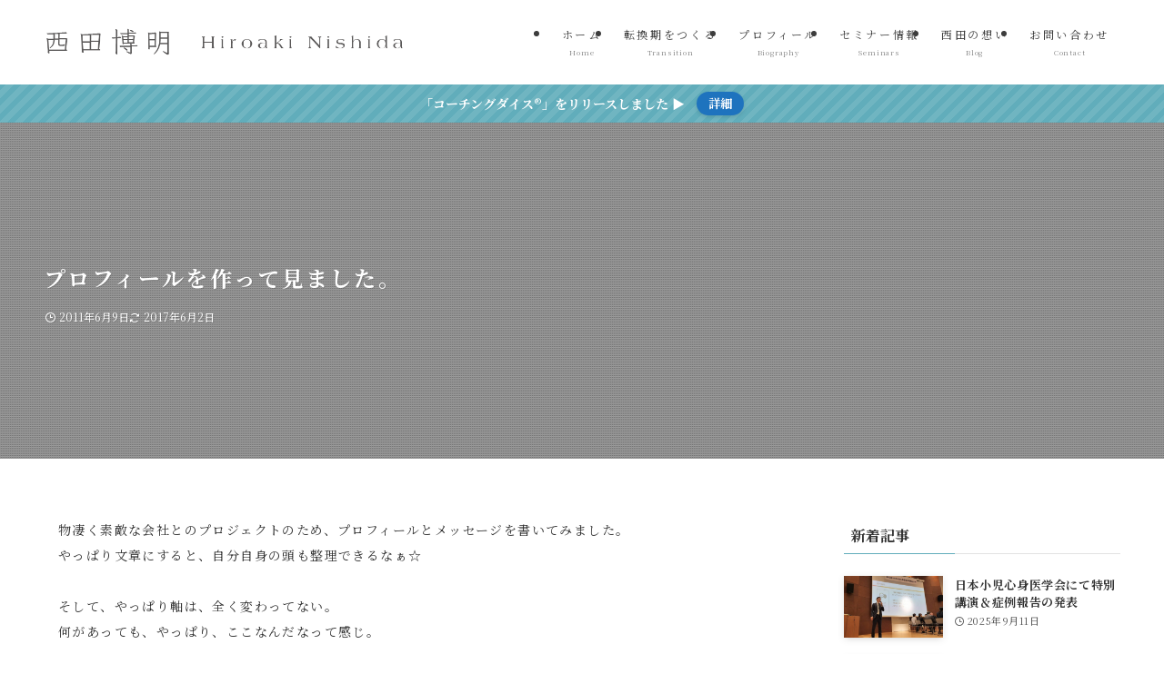

--- FILE ---
content_type: text/html; charset=UTF-8
request_url: https://tomoni-inc.com/archives/267/
body_size: 21010
content:
<!DOCTYPE html>
<html lang="ja" data-loaded="false" data-scrolled="false" data-spmenu="closed">
<head>
<meta charset="utf-8">
<meta name="format-detection" content="telephone=no">
<meta http-equiv="X-UA-Compatible" content="IE=edge">
<meta name="viewport" content="width=device-width, viewport-fit=cover">
<title>プロフィールを作って見ました。 | 西田博明 | Hiroaki Nishida</title>
<meta name='robots' content='max-image-preview:large' />
	<style>img:is([sizes="auto" i], [sizes^="auto," i]) { contain-intrinsic-size: 3000px 1500px }</style>
	<link rel='dns-prefetch' href='//www.googletagmanager.com' />
<link rel="alternate" type="application/rss+xml" title="西田博明 | Hiroaki Nishida &raquo; フィード" href="https://tomoni-inc.com/feed/" />
<link rel="alternate" type="application/rss+xml" title="西田博明 | Hiroaki Nishida &raquo; コメントフィード" href="https://tomoni-inc.com/comments/feed/" />
<link rel="alternate" type="application/rss+xml" title="西田博明 | Hiroaki Nishida &raquo; プロフィールを作って見ました。 のコメントのフィード" href="https://tomoni-inc.com/archives/267/feed/" />

<!-- SEO SIMPLE PACK 3.6.2 -->
<meta name="description" content="物凄く素敵な会社とのプロジェクトのため、プロフィールとメッセージを書いてみました。 やっぱり文章にすると、自分自身の頭も整理できるなぁ☆ そして、やっぱり軸は、全く変わってない。 何があっても、やっぱり、ここなんだなって感じ。 &nbsp;">
<link rel="canonical" href="https://tomoni-inc.com/archives/267/">
<meta property="og:locale" content="ja_JP">
<meta property="og:type" content="article">
<meta property="og:image" content="https://tomoni-inc.com/wp/wp-content/uploads/2021/10/tomoni_top.jpg">
<meta property="og:title" content="プロフィールを作って見ました。 | 西田博明 | Hiroaki Nishida">
<meta property="og:description" content="物凄く素敵な会社とのプロジェクトのため、プロフィールとメッセージを書いてみました。 やっぱり文章にすると、自分自身の頭も整理できるなぁ☆ そして、やっぱり軸は、全く変わってない。 何があっても、やっぱり、ここなんだなって感じ。 &nbsp;">
<meta property="og:url" content="https://tomoni-inc.com/archives/267/">
<meta property="og:site_name" content="西田博明 | Hiroaki Nishida">
<meta name="twitter:card" content="summary_large_image">
<meta name="twitter:site" content="nishidahiroaki">
<!-- / SEO SIMPLE PACK -->

<link rel='stylesheet' id='wp-block-library-css' href='https://tomoni-inc.com/wp/wp-includes/css/dist/block-library/style.min.css?ver=6.8.3' type='text/css' media='all' />
<link rel='stylesheet' id='swell-icons-css' href='https://tomoni-inc.com/wp/wp-content/themes/swell/build/css/swell-icons.css?ver=2.10.0' type='text/css' media='all' />
<link rel='stylesheet' id='main_style-css' href='https://tomoni-inc.com/wp/wp-content/themes/swell/build/css/main.css?ver=2.10.0' type='text/css' media='all' />
<link rel='stylesheet' id='swell_blocks-css' href='https://tomoni-inc.com/wp/wp-content/themes/swell/build/css/blocks.css?ver=2.10.0' type='text/css' media='all' />
<style id='swell_custom-inline-css' type='text/css'>
:root{--swl-fz--content:14px;--swl-font_family:"Noto Serif JP", "Hiragino Mincho ProN", serif;--swl-font_weight:400;--color_main:#61adbb;--color_text:#333;--color_link:#36778c;--color_htag:#61adbb;--color_bg:#ffffff;--color_gradient1:#d8ffff;--color_gradient2:#87e7ff;--color_main_thin:rgba(121, 216, 234, 0.05 );--color_main_dark:rgba(73, 130, 140, 1 );--color_list_check:#61adbb;--color_list_num:#61adbb;--color_list_good:#008969;--color_list_triangle:#f4e03a;--color_list_bad:#d3026a;--color_faq_q:#005d9b;--color_faq_a:#00bae0;--color_icon_good:#3cd250;--color_icon_good_bg:#ecffe9;--color_icon_bad:#4b73eb;--color_icon_bad_bg:#eafaff;--color_icon_info:#f578b4;--color_icon_info_bg:#fff0fa;--color_icon_announce:#ffa537;--color_icon_announce_bg:#fff5f0;--color_icon_pen:#7a7a7a;--color_icon_pen_bg:#f7f7f7;--color_icon_book:#787364;--color_icon_book_bg:#f8f6ef;--color_icon_point:#ffa639;--color_icon_check:#86d67c;--color_icon_batsu:#f36060;--color_icon_hatena:#5295cc;--color_icon_caution:#f7da38;--color_icon_memo:#84878a;--color_deep01:#d3026a;--color_deep02:#005d9b;--color_deep03:#008969;--color_deep04:#ff9151;--color_pale01:#fff2f0;--color_pale02:#f3f8fd;--color_pale03:#f1f9ee;--color_pale04:#fdf9ee;--color_mark_blue:#b7e3ff;--color_mark_green:#bdf9c3;--color_mark_yellow:#fcf69f;--color_mark_orange:#ffddbc;--border01:solid 1px var(--color_main);--border02:double 4px var(--color_main);--border03:dashed 2px var(--color_border);--border04:solid 4px var(--color_gray);--card_posts_thumb_ratio:56.25%;--list_posts_thumb_ratio:61.805%;--big_posts_thumb_ratio:56.25%;--thumb_posts_thumb_ratio:61.805%;--blogcard_thumb_ratio:56.25%;--color_header_bg:#ffffff;--color_header_text:#3d3d3d;--color_footer_bg:#dcdcdc;--color_footer_text:#333;--container_size:1200px;--article_size:900px;--logo_size_sp:48px;--logo_size_pc:61px;--logo_size_pcfix:61px;}.swl-cell-bg[data-icon="doubleCircle"]{--cell-icon-color:#ffc977}.swl-cell-bg[data-icon="circle"]{--cell-icon-color:#94e29c}.swl-cell-bg[data-icon="triangle"]{--cell-icon-color:#eeda2f}.swl-cell-bg[data-icon="close"]{--cell-icon-color:#ec9191}.swl-cell-bg[data-icon="hatena"]{--cell-icon-color:#93c9da}.swl-cell-bg[data-icon="check"]{--cell-icon-color:#94e29c}.swl-cell-bg[data-icon="line"]{--cell-icon-color:#9b9b9b}.cap_box[data-colset="col1"]{--capbox-color:#f59b5f;--capbox-color--bg:#fff8eb}.cap_box[data-colset="col2"]{--capbox-color:#5fb9f5;--capbox-color--bg:#edf5ff}.cap_box[data-colset="col3"]{--capbox-color:#2fcd90;--capbox-color--bg:#eafaf2}.red_{--the-btn-color:#d3026a;--the-btn-color2:#ff9151;--the-solid-shadow: rgba(158, 2, 80, 1 )}.blue_{--the-btn-color:#005d9b;--the-btn-color2:#00bae0;--the-solid-shadow: rgba(0, 70, 116, 1 )}.green_{--the-btn-color:#008969;--the-btn-color2:#a4db00;--the-solid-shadow: rgba(0, 103, 79, 1 )}.is-style-btn_normal,.is-style-btn_shiny{--the-btn-bg: linear-gradient(100deg,var(--the-btn-color) 0%,var(--the-btn-color2) 100%)}.is-style-btn_normal{--the-btn-radius:4px}.is-style-btn_solid{--the-btn-radius:4px}.is-style-btn_shiny{--the-btn-radius:4px}.is-style-btn_line{--the-btn-radius:4px}.post_content blockquote{padding:1.5em 2em 1.5em 3em}.post_content blockquote::before{content:"";display:block;width:5px;height:calc(100% - 3em);top:1.5em;left:1.5em;border-left:solid 1px rgba(180,180,180,.75);border-right:solid 1px rgba(180,180,180,.75);}.mark_blue{background:-webkit-linear-gradient(transparent 64%,var(--color_mark_blue) 0%);background:linear-gradient(transparent 64%,var(--color_mark_blue) 0%)}.mark_green{background:-webkit-linear-gradient(transparent 64%,var(--color_mark_green) 0%);background:linear-gradient(transparent 64%,var(--color_mark_green) 0%)}.mark_yellow{background:-webkit-linear-gradient(transparent 64%,var(--color_mark_yellow) 0%);background:linear-gradient(transparent 64%,var(--color_mark_yellow) 0%)}.mark_orange{background:-webkit-linear-gradient(transparent 64%,var(--color_mark_orange) 0%);background:linear-gradient(transparent 64%,var(--color_mark_orange) 0%)}[class*="is-style-icon_"]{color:#333;border-width:0}[class*="is-style-big_icon_"]{border-width:2px;border-style:solid}[data-col="gray"] .c-balloon__text{background:#f7f7f7;border-color:#ccc}[data-col="gray"] .c-balloon__before{border-right-color:#f7f7f7}[data-col="green"] .c-balloon__text{background:#d1f8c2;border-color:#9ddd93}[data-col="green"] .c-balloon__before{border-right-color:#d1f8c2}[data-col="blue"] .c-balloon__text{background:#e2f6ff;border-color:#93d2f0}[data-col="blue"] .c-balloon__before{border-right-color:#e2f6ff}[data-col="red"] .c-balloon__text{background:#ffebeb;border-color:#f48789}[data-col="red"] .c-balloon__before{border-right-color:#ffebeb}[data-col="yellow"] .c-balloon__text{background:#f9f7d2;border-color:#fbe593}[data-col="yellow"] .c-balloon__before{border-right-color:#f9f7d2}.-type-list2 .p-postList__body::after,.-type-big .p-postList__body::after{content: "READ MORE »";}.c-postThumb__cat{background-color:#61adbb;color:#fff;background-image: repeating-linear-gradient(-45deg,rgba(255,255,255,.1),rgba(255,255,255,.1) 6px,transparent 6px,transparent 12px)}.post_content h2:where(:not([class^="swell-block-"]):not(.faq_q):not(.p-postList__title)){padding:.5em 0px .5em 24px}.post_content h2:where(:not([class^="swell-block-"]):not(.faq_q):not(.p-postList__title))::before{position:absolute;display:block;pointer-events:none;content:"";left:0;top:0;width:8px;height:100%;background: repeating-linear-gradient(var(--color_htag) 0%, var(--color_htag) 50%, rgba(97, 173, 187, 0.15 ) 50%, rgba(97, 173, 187, 0.15 ) 100%);}.post_content h3:where(:not([class^="swell-block-"]):not(.faq_q):not(.p-postList__title)){padding:0 .5em .5em}.post_content h3:where(:not([class^="swell-block-"]):not(.faq_q):not(.p-postList__title))::before{content:"";width:100%;height:2px;background-color:var(--color_htag)}.post_content h4:where(:not([class^="swell-block-"]):not(.faq_q):not(.p-postList__title)){padding:0 0 0 16px;border-left:solid 2px var(--color_htag)}.c-gnav a::after{background:var(--color_main)}.p-spHeadMenu .menu-item.-current{border-bottom-color:var(--color_main)}.c-gnav > li:hover > a,.c-gnav > .-current > a{background:rgba(250,250,250,0.16)}.c-gnav .sub-menu{color:#fff;background:var(--color_main)}.l-fixHeader::before{opacity:1}.c-infoBar{color:#fff;background-color:#61adbb}.c-infoBar__text{font-size:3.4vw}.c-infoBar__btn{background-color:#1e73be !important}.c-widget__title.-spmenu{padding:.5em .75em;border-radius:var(--swl-radius--2, 0px);background:var(--color_main);color:#fff;}.c-widget__title.-footer{padding:.5em}.c-widget__title.-footer::before{content:"";bottom:0;left:0;width:40%;z-index:1;background:var(--color_main)}.c-widget__title.-footer::after{content:"";bottom:0;left:0;width:100%;background:var(--color_border)}.c-secTitle{border-left:solid 2px var(--color_main);padding:0em .75em}.p-spMenu{color:#3d3d3d}.p-spMenu__inner::before{background:#ffffff;opacity:1}.p-spMenu__overlay{background:#000;opacity:0}[class*="page-numbers"]{color:#fff;background-color:#dedede}a{text-decoration: none}.l-topTitleArea.c-filterLayer::before{background-color:#000;opacity:0.2;content:""}.p-toc__list.is-style-index li::before{color:var(--color_main)}@media screen and (min-width: 960px){:root{}}@media screen and (max-width: 959px){:root{}.l-header__logo{margin-right:auto}.l-header__inner{-webkit-box-pack:end;-webkit-justify-content:flex-end;justify-content:flex-end}}@media screen and (min-width: 600px){:root{--swl-fz--content:14px;}.c-infoBar__text{font-size:14px}}@media screen and (max-width: 599px){:root{}}@media (min-width: 1108px) {.alignwide{left:-100px;width:calc(100% + 200px);}}@media (max-width: 1108px) {.-sidebar-off .swell-block-fullWide__inner.l-container .alignwide{left:0px;width:100%;}}.l-fixHeader .l-fixHeader__gnav{order:0}[data-scrolled=true] .l-fixHeader[data-ready]{opacity:1;-webkit-transform:translateY(0)!important;transform:translateY(0)!important;visibility:visible}.-body-solid .l-fixHeader{box-shadow:0 2px 4px var(--swl-color_shadow)}.l-fixHeader__inner{align-items:stretch;color:var(--color_header_text);display:flex;padding-bottom:0;padding-top:0;position:relative;z-index:1}.l-fixHeader__logo{align-items:center;display:flex;line-height:1;margin-right:24px;order:0;padding:16px 0}.c-infoBar{overflow:hidden;position:relative;width:100%}.c-infoBar.-bg-stripe:before{background-image:repeating-linear-gradient(-45deg,#fff 0 6px,transparent 6px 12px);content:"";display:block;opacity:.1}.c-infoBar__link{text-decoration:none;z-index:0}.c-infoBar__link,.c-infoBar__text{color:inherit;display:block;position:relative}.c-infoBar__text{font-weight:700;padding:8px 0;z-index:1}.c-infoBar__text.-flow-on{-webkit-animation:flowing_text 12s linear infinite;animation:flowing_text 12s linear infinite;-webkit-animation-duration:12s;animation-duration:12s;text-align:left;-webkit-transform:translateX(100%);transform:translateX(100%);white-space:nowrap}.c-infoBar__text.-flow-off{align-items:center;display:flex;flex-wrap:wrap;justify-content:center;text-align:center}.c-infoBar__btn{border-radius:40px;box-shadow:0 2px 4px var(--swl-color_shadow);color:#fff;display:block;font-size:.95em;line-height:2;margin-left:1em;min-width:1em;padding:0 1em;text-decoration:none;width:auto}@media (min-width:960px){.c-infoBar__text.-flow-on{-webkit-animation-duration:20s;animation-duration:20s}}@media (min-width:1200px){.c-infoBar__text.-flow-on{-webkit-animation-duration:24s;animation-duration:24s}}@media (min-width:1600px){.c-infoBar__text.-flow-on{-webkit-animation-duration:30s;animation-duration:30s}}.is-style-btn_normal a,.is-style-btn_shiny a{box-shadow:var(--swl-btn_shadow)}.c-shareBtns__btn,.is-style-balloon>.c-tabList .c-tabList__button,.p-snsCta,[class*=page-numbers]{box-shadow:var(--swl-box_shadow)}.p-articleThumb__img,.p-articleThumb__youtube{box-shadow:var(--swl-img_shadow)}.p-pickupBanners__item .c-bannerLink,.p-postList__thumb{box-shadow:0 2px 8px rgba(0,0,0,.1),0 4px 4px -4px rgba(0,0,0,.1)}.p-postList.-w-ranking li:before{background-image:repeating-linear-gradient(-45deg,hsla(0,0%,100%,.1),hsla(0,0%,100%,.1) 6px,transparent 0,transparent 12px);box-shadow:1px 1px 4px rgba(0,0,0,.2)}@media (min-width:960px){.-series .l-header__inner{align-items:stretch;display:flex}.-series .l-header__logo{align-items:center;display:flex;flex-wrap:wrap;margin-right:24px;padding:16px 0}.-series .l-header__logo .c-catchphrase{font-size:13px;padding:4px 0}.-series .c-headLogo{margin-right:16px}.-series-right .l-header__inner{justify-content:space-between}.-series-right .c-gnavWrap{margin-left:auto}.-series-right .w-header{margin-left:12px}.-series-left .w-header{margin-left:auto}}@media (min-width:960px) and (min-width:600px){.-series .c-headLogo{max-width:400px}}.c-submenuToggleBtn:after{content:"";height:100%;left:0;position:absolute;top:0;width:100%;z-index:0}.c-submenuToggleBtn{cursor:pointer;display:block;height:2em;line-height:2;position:absolute;right:8px;text-align:center;top:50%;-webkit-transform:translateY(-50%);transform:translateY(-50%);width:2em;z-index:1}.c-submenuToggleBtn:before{content:"\e910";display:inline-block;font-family:icomoon;font-size:14px;transition:-webkit-transform .25s;transition:transform .25s;transition:transform .25s,-webkit-transform .25s}.c-submenuToggleBtn:after{border:1px solid;opacity:.15;transition:background-color .25s}.c-submenuToggleBtn.is-opened:before{-webkit-transform:rotate(-180deg);transform:rotate(-180deg)}.widget_categories>ul>.cat-item>a,.wp-block-categories-list>li>a{padding-left:1.75em}.c-listMenu a{padding:.75em .5em;position:relative}.c-gnav .sub-menu a:not(:last-child),.c-listMenu a:not(:last-child){padding-right:40px}.c-gnav .sub-menu .sub-menu{box-shadow:none}.c-gnav .sub-menu .sub-menu,.c-listMenu .children,.c-listMenu .sub-menu{height:0;margin:0;opacity:0;overflow:hidden;position:relative;transition:.25s}.c-gnav .sub-menu .sub-menu.is-opened,.c-listMenu .children.is-opened,.c-listMenu .sub-menu.is-opened{height:auto;opacity:1;visibility:visible}.c-gnav .sub-menu .sub-menu a,.c-listMenu .children a,.c-listMenu .sub-menu a{font-size:.9em;padding-left:1.5em}.c-gnav .sub-menu .sub-menu ul a,.c-listMenu .children ul a,.c-listMenu .sub-menu ul a{padding-left:2.25em}@media (min-width:600px){.c-submenuToggleBtn{height:28px;line-height:28px;transition:background-color .25s;width:28px}}@media (min-width:960px){.c-submenuToggleBtn:hover:after{background-color:currentcolor}}:root{--color_content_bg:var(--color_bg);}.c-widget__title.-side{padding:.5em}.c-widget__title.-side::before{content:"";bottom:0;left:0;width:40%;z-index:1;background:var(--color_main)}.c-widget__title.-side::after{content:"";bottom:0;left:0;width:100%;background:var(--color_border)}.c-shareBtns__item:not(:last-child){margin-right:4px}.c-shareBtns__btn{padding:8px 0}@media screen and (min-width: 960px){:root{}.single .c-postTitle__date{display:none}}@media screen and (max-width: 959px){:root{}.single .c-postTitle__date{display:none}}@media screen and (min-width: 600px){:root{}}@media screen and (max-width: 599px){:root{}}.swell-block-fullWide__inner.l-container{--swl-fw_inner_pad:var(--swl-pad_container,0px)}@media (min-width:960px){.-sidebar-on .l-content .alignfull,.-sidebar-on .l-content .alignwide{left:-16px;width:calc(100% + 32px)}.swell-block-fullWide__inner.l-article{--swl-fw_inner_pad:var(--swl-pad_post_content,0px)}.-sidebar-on .swell-block-fullWide__inner .alignwide{left:0;width:100%}.-sidebar-on .swell-block-fullWide__inner .alignfull{left:calc(0px - var(--swl-fw_inner_pad, 0))!important;margin-left:0!important;margin-right:0!important;width:calc(100% + var(--swl-fw_inner_pad, 0)*2)!important}}.p-relatedPosts .p-postList__item{margin-bottom:1.5em}.p-relatedPosts .p-postList__times,.p-relatedPosts .p-postList__times>:last-child{margin-right:0}@media (min-width:600px){.p-relatedPosts .p-postList__item{width:33.33333%}}@media screen and (min-width:600px) and (max-width:1239px){.p-relatedPosts .p-postList__item:nth-child(7),.p-relatedPosts .p-postList__item:nth-child(8){display:none}}@media screen and (min-width:1240px){.p-relatedPosts .p-postList__item{width:25%}}.l-topTitleArea{align-items:center;display:flex;margin:0;min-height:11em;overflow:hidden;padding:1.5em 0;position:relative;width:100%}.l-topTitleArea .u-thin{opacity:1}.l-topTitleArea .c-postTitle__date{border-color:#fff}.l-topTitleArea .c-categoryList,.l-topTitleArea .c-tagList{color:#fff}.l-topTitleArea .c-categoryList__link,.l-topTitleArea .c-tagList__link{background:none;color:#fff}.l-topTitleArea .c-categoryList__link{border:1px solid #fff}.l-topTitleArea .c-tagList__link{border-bottom:1px solid #fff;border-radius:0;padding:4px .25em}.l-topTitleArea__body{color:#fff;position:relative;text-shadow:1px 1px 0 rgba(0,0,0,.1);width:100%;z-index:3}@media (min-width:600px){.l-topTitleArea{min-height:240px;padding:1em 0}}.-index-off .p-toc,.swell-toc-placeholder:empty{display:none}.p-toc.-modal{height:100%;margin:0;overflow-y:auto;padding:0}#main_content .p-toc{border-radius:var(--swl-radius--2,0);margin:4em auto;max-width:800px}#sidebar .p-toc{margin-top:-.5em}.p-toc .__pn:before{content:none!important;counter-increment:none}.p-toc .__prev{margin:0 0 1em}.p-toc .__next{margin:1em 0 0}.p-toc.is-omitted:not([data-omit=ct]) [data-level="2"] .p-toc__childList{height:0;margin-bottom:-.5em;visibility:hidden}.p-toc.is-omitted:not([data-omit=nest]){position:relative}.p-toc.is-omitted:not([data-omit=nest]):before{background:linear-gradient(hsla(0,0%,100%,0),var(--color_bg));bottom:5em;content:"";height:4em;left:0;opacity:.75;pointer-events:none;position:absolute;width:100%;z-index:1}.p-toc.is-omitted:not([data-omit=nest]):after{background:var(--color_bg);bottom:0;content:"";height:5em;left:0;opacity:.75;position:absolute;width:100%;z-index:1}.p-toc.is-omitted:not([data-omit=nest]) .__next,.p-toc.is-omitted:not([data-omit=nest]) [data-omit="1"]{display:none}.p-toc .p-toc__expandBtn{background-color:#f7f7f7;border:rgba(0,0,0,.2);border-radius:5em;box-shadow:0 0 0 1px #bbb;color:#333;display:block;font-size:14px;line-height:1.5;margin:.75em auto 0;min-width:6em;padding:.5em 1em;position:relative;transition:box-shadow .25s;z-index:2}.p-toc[data-omit=nest] .p-toc__expandBtn{display:inline-block;font-size:13px;margin:0 0 0 1.25em;padding:.5em .75em}.p-toc:not([data-omit=nest]) .p-toc__expandBtn:after,.p-toc:not([data-omit=nest]) .p-toc__expandBtn:before{border-top-color:inherit;border-top-style:dotted;border-top-width:3px;content:"";display:block;height:1px;position:absolute;top:calc(50% - 1px);transition:border-color .25s;width:100%;width:22px}.p-toc:not([data-omit=nest]) .p-toc__expandBtn:before{right:calc(100% + 1em)}.p-toc:not([data-omit=nest]) .p-toc__expandBtn:after{left:calc(100% + 1em)}.p-toc.is-expanded .p-toc__expandBtn{border-color:transparent}.p-toc__ttl{display:block;font-size:1.2em;line-height:1;position:relative;text-align:center}.p-toc__ttl:before{content:"\e918";display:inline-block;font-family:icomoon;margin-right:.5em;padding-bottom:2px;vertical-align:middle}#index_modal .p-toc__ttl{margin-bottom:.5em}.p-toc__list li{line-height:1.6}.p-toc__list>li+li{margin-top:.5em}.p-toc__list .p-toc__childList{padding-left:.5em}.p-toc__list [data-level="3"]{font-size:.9em}.p-toc__list .mininote{display:none}.post_content .p-toc__list{padding-left:0}#sidebar .p-toc__list{margin-bottom:0}#sidebar .p-toc__list .p-toc__childList{padding-left:0}.p-toc__link{color:inherit;font-size:inherit;text-decoration:none}.p-toc__link:hover{opacity:.8}.p-toc.-border{border-bottom:2px solid var(--color_main);border-top:2px solid var(--color_main);padding:1.75em .5em 1.5em}.p-toc.-border .p-toc__ttl{margin-bottom:.75em}@media (min-width:960px){#main_content .p-toc{width:92%}}@media (hover:hover){.p-toc .p-toc__expandBtn:hover{border-color:transparent;box-shadow:0 0 0 2px currentcolor}}@media (min-width:600px){.p-toc.-border{padding:1.75em 1em 1.5em}}
</style>
<link rel='stylesheet' id='swell-parts/footer-css' href='https://tomoni-inc.com/wp/wp-content/themes/swell/build/css/modules/parts/footer.css?ver=2.10.0' type='text/css' media='all' />
<link rel='stylesheet' id='swell-page/single-css' href='https://tomoni-inc.com/wp/wp-content/themes/swell/build/css/modules/page/single.css?ver=2.10.0' type='text/css' media='all' />
<style id='classic-theme-styles-inline-css' type='text/css'>
/*! This file is auto-generated */
.wp-block-button__link{color:#fff;background-color:#32373c;border-radius:9999px;box-shadow:none;text-decoration:none;padding:calc(.667em + 2px) calc(1.333em + 2px);font-size:1.125em}.wp-block-file__button{background:#32373c;color:#fff;text-decoration:none}
</style>
<style id='global-styles-inline-css' type='text/css'>
:root{--wp--preset--aspect-ratio--square: 1;--wp--preset--aspect-ratio--4-3: 4/3;--wp--preset--aspect-ratio--3-4: 3/4;--wp--preset--aspect-ratio--3-2: 3/2;--wp--preset--aspect-ratio--2-3: 2/3;--wp--preset--aspect-ratio--16-9: 16/9;--wp--preset--aspect-ratio--9-16: 9/16;--wp--preset--color--black: #000;--wp--preset--color--cyan-bluish-gray: #abb8c3;--wp--preset--color--white: #fff;--wp--preset--color--pale-pink: #f78da7;--wp--preset--color--vivid-red: #cf2e2e;--wp--preset--color--luminous-vivid-orange: #ff6900;--wp--preset--color--luminous-vivid-amber: #fcb900;--wp--preset--color--light-green-cyan: #7bdcb5;--wp--preset--color--vivid-green-cyan: #00d084;--wp--preset--color--pale-cyan-blue: #8ed1fc;--wp--preset--color--vivid-cyan-blue: #0693e3;--wp--preset--color--vivid-purple: #9b51e0;--wp--preset--color--swl-main: var(--color_main);--wp--preset--color--swl-main-thin: var(--color_main_thin);--wp--preset--color--swl-gray: var(--color_gray);--wp--preset--color--swl-deep-01: var(--color_deep01);--wp--preset--color--swl-deep-02: var(--color_deep02);--wp--preset--color--swl-deep-03: var(--color_deep03);--wp--preset--color--swl-deep-04: var(--color_deep04);--wp--preset--color--swl-pale-01: var(--color_pale01);--wp--preset--color--swl-pale-02: var(--color_pale02);--wp--preset--color--swl-pale-03: var(--color_pale03);--wp--preset--color--swl-pale-04: var(--color_pale04);--wp--preset--gradient--vivid-cyan-blue-to-vivid-purple: linear-gradient(135deg,rgba(6,147,227,1) 0%,rgb(155,81,224) 100%);--wp--preset--gradient--light-green-cyan-to-vivid-green-cyan: linear-gradient(135deg,rgb(122,220,180) 0%,rgb(0,208,130) 100%);--wp--preset--gradient--luminous-vivid-amber-to-luminous-vivid-orange: linear-gradient(135deg,rgba(252,185,0,1) 0%,rgba(255,105,0,1) 100%);--wp--preset--gradient--luminous-vivid-orange-to-vivid-red: linear-gradient(135deg,rgba(255,105,0,1) 0%,rgb(207,46,46) 100%);--wp--preset--gradient--very-light-gray-to-cyan-bluish-gray: linear-gradient(135deg,rgb(238,238,238) 0%,rgb(169,184,195) 100%);--wp--preset--gradient--cool-to-warm-spectrum: linear-gradient(135deg,rgb(74,234,220) 0%,rgb(151,120,209) 20%,rgb(207,42,186) 40%,rgb(238,44,130) 60%,rgb(251,105,98) 80%,rgb(254,248,76) 100%);--wp--preset--gradient--blush-light-purple: linear-gradient(135deg,rgb(255,206,236) 0%,rgb(152,150,240) 100%);--wp--preset--gradient--blush-bordeaux: linear-gradient(135deg,rgb(254,205,165) 0%,rgb(254,45,45) 50%,rgb(107,0,62) 100%);--wp--preset--gradient--luminous-dusk: linear-gradient(135deg,rgb(255,203,112) 0%,rgb(199,81,192) 50%,rgb(65,88,208) 100%);--wp--preset--gradient--pale-ocean: linear-gradient(135deg,rgb(255,245,203) 0%,rgb(182,227,212) 50%,rgb(51,167,181) 100%);--wp--preset--gradient--electric-grass: linear-gradient(135deg,rgb(202,248,128) 0%,rgb(113,206,126) 100%);--wp--preset--gradient--midnight: linear-gradient(135deg,rgb(2,3,129) 0%,rgb(40,116,252) 100%);--wp--preset--font-size--small: 0.9em;--wp--preset--font-size--medium: 1.1em;--wp--preset--font-size--large: 1.25em;--wp--preset--font-size--x-large: 42px;--wp--preset--font-size--xs: 0.75em;--wp--preset--font-size--huge: 1.6em;--wp--preset--spacing--20: 0.44rem;--wp--preset--spacing--30: 0.67rem;--wp--preset--spacing--40: 1rem;--wp--preset--spacing--50: 1.5rem;--wp--preset--spacing--60: 2.25rem;--wp--preset--spacing--70: 3.38rem;--wp--preset--spacing--80: 5.06rem;--wp--preset--shadow--natural: 6px 6px 9px rgba(0, 0, 0, 0.2);--wp--preset--shadow--deep: 12px 12px 50px rgba(0, 0, 0, 0.4);--wp--preset--shadow--sharp: 6px 6px 0px rgba(0, 0, 0, 0.2);--wp--preset--shadow--outlined: 6px 6px 0px -3px rgba(255, 255, 255, 1), 6px 6px rgba(0, 0, 0, 1);--wp--preset--shadow--crisp: 6px 6px 0px rgba(0, 0, 0, 1);}:where(.is-layout-flex){gap: 0.5em;}:where(.is-layout-grid){gap: 0.5em;}body .is-layout-flex{display: flex;}.is-layout-flex{flex-wrap: wrap;align-items: center;}.is-layout-flex > :is(*, div){margin: 0;}body .is-layout-grid{display: grid;}.is-layout-grid > :is(*, div){margin: 0;}:where(.wp-block-columns.is-layout-flex){gap: 2em;}:where(.wp-block-columns.is-layout-grid){gap: 2em;}:where(.wp-block-post-template.is-layout-flex){gap: 1.25em;}:where(.wp-block-post-template.is-layout-grid){gap: 1.25em;}.has-black-color{color: var(--wp--preset--color--black) !important;}.has-cyan-bluish-gray-color{color: var(--wp--preset--color--cyan-bluish-gray) !important;}.has-white-color{color: var(--wp--preset--color--white) !important;}.has-pale-pink-color{color: var(--wp--preset--color--pale-pink) !important;}.has-vivid-red-color{color: var(--wp--preset--color--vivid-red) !important;}.has-luminous-vivid-orange-color{color: var(--wp--preset--color--luminous-vivid-orange) !important;}.has-luminous-vivid-amber-color{color: var(--wp--preset--color--luminous-vivid-amber) !important;}.has-light-green-cyan-color{color: var(--wp--preset--color--light-green-cyan) !important;}.has-vivid-green-cyan-color{color: var(--wp--preset--color--vivid-green-cyan) !important;}.has-pale-cyan-blue-color{color: var(--wp--preset--color--pale-cyan-blue) !important;}.has-vivid-cyan-blue-color{color: var(--wp--preset--color--vivid-cyan-blue) !important;}.has-vivid-purple-color{color: var(--wp--preset--color--vivid-purple) !important;}.has-black-background-color{background-color: var(--wp--preset--color--black) !important;}.has-cyan-bluish-gray-background-color{background-color: var(--wp--preset--color--cyan-bluish-gray) !important;}.has-white-background-color{background-color: var(--wp--preset--color--white) !important;}.has-pale-pink-background-color{background-color: var(--wp--preset--color--pale-pink) !important;}.has-vivid-red-background-color{background-color: var(--wp--preset--color--vivid-red) !important;}.has-luminous-vivid-orange-background-color{background-color: var(--wp--preset--color--luminous-vivid-orange) !important;}.has-luminous-vivid-amber-background-color{background-color: var(--wp--preset--color--luminous-vivid-amber) !important;}.has-light-green-cyan-background-color{background-color: var(--wp--preset--color--light-green-cyan) !important;}.has-vivid-green-cyan-background-color{background-color: var(--wp--preset--color--vivid-green-cyan) !important;}.has-pale-cyan-blue-background-color{background-color: var(--wp--preset--color--pale-cyan-blue) !important;}.has-vivid-cyan-blue-background-color{background-color: var(--wp--preset--color--vivid-cyan-blue) !important;}.has-vivid-purple-background-color{background-color: var(--wp--preset--color--vivid-purple) !important;}.has-black-border-color{border-color: var(--wp--preset--color--black) !important;}.has-cyan-bluish-gray-border-color{border-color: var(--wp--preset--color--cyan-bluish-gray) !important;}.has-white-border-color{border-color: var(--wp--preset--color--white) !important;}.has-pale-pink-border-color{border-color: var(--wp--preset--color--pale-pink) !important;}.has-vivid-red-border-color{border-color: var(--wp--preset--color--vivid-red) !important;}.has-luminous-vivid-orange-border-color{border-color: var(--wp--preset--color--luminous-vivid-orange) !important;}.has-luminous-vivid-amber-border-color{border-color: var(--wp--preset--color--luminous-vivid-amber) !important;}.has-light-green-cyan-border-color{border-color: var(--wp--preset--color--light-green-cyan) !important;}.has-vivid-green-cyan-border-color{border-color: var(--wp--preset--color--vivid-green-cyan) !important;}.has-pale-cyan-blue-border-color{border-color: var(--wp--preset--color--pale-cyan-blue) !important;}.has-vivid-cyan-blue-border-color{border-color: var(--wp--preset--color--vivid-cyan-blue) !important;}.has-vivid-purple-border-color{border-color: var(--wp--preset--color--vivid-purple) !important;}.has-vivid-cyan-blue-to-vivid-purple-gradient-background{background: var(--wp--preset--gradient--vivid-cyan-blue-to-vivid-purple) !important;}.has-light-green-cyan-to-vivid-green-cyan-gradient-background{background: var(--wp--preset--gradient--light-green-cyan-to-vivid-green-cyan) !important;}.has-luminous-vivid-amber-to-luminous-vivid-orange-gradient-background{background: var(--wp--preset--gradient--luminous-vivid-amber-to-luminous-vivid-orange) !important;}.has-luminous-vivid-orange-to-vivid-red-gradient-background{background: var(--wp--preset--gradient--luminous-vivid-orange-to-vivid-red) !important;}.has-very-light-gray-to-cyan-bluish-gray-gradient-background{background: var(--wp--preset--gradient--very-light-gray-to-cyan-bluish-gray) !important;}.has-cool-to-warm-spectrum-gradient-background{background: var(--wp--preset--gradient--cool-to-warm-spectrum) !important;}.has-blush-light-purple-gradient-background{background: var(--wp--preset--gradient--blush-light-purple) !important;}.has-blush-bordeaux-gradient-background{background: var(--wp--preset--gradient--blush-bordeaux) !important;}.has-luminous-dusk-gradient-background{background: var(--wp--preset--gradient--luminous-dusk) !important;}.has-pale-ocean-gradient-background{background: var(--wp--preset--gradient--pale-ocean) !important;}.has-electric-grass-gradient-background{background: var(--wp--preset--gradient--electric-grass) !important;}.has-midnight-gradient-background{background: var(--wp--preset--gradient--midnight) !important;}.has-small-font-size{font-size: var(--wp--preset--font-size--small) !important;}.has-medium-font-size{font-size: var(--wp--preset--font-size--medium) !important;}.has-large-font-size{font-size: var(--wp--preset--font-size--large) !important;}.has-x-large-font-size{font-size: var(--wp--preset--font-size--x-large) !important;}
:where(.wp-block-post-template.is-layout-flex){gap: 1.25em;}:where(.wp-block-post-template.is-layout-grid){gap: 1.25em;}
:where(.wp-block-columns.is-layout-flex){gap: 2em;}:where(.wp-block-columns.is-layout-grid){gap: 2em;}
:root :where(.wp-block-pullquote){font-size: 1.5em;line-height: 1.6;}
</style>
<link rel='stylesheet' id='child_style-css' href='https://tomoni-inc.com/wp/wp-content/themes/swell_child/style.css?ver=2021081641734' type='text/css' media='all' />

<!-- Site Kit によって追加された Google タグ（gtag.js）スニペット -->
<!-- Google アナリティクス スニペット (Site Kit が追加) -->
<script type="text/javascript" src="https://www.googletagmanager.com/gtag/js?id=G-R42PXSKTTR" id="google_gtagjs-js" async></script>
<script type="text/javascript" id="google_gtagjs-js-after">
/* <![CDATA[ */
window.dataLayer = window.dataLayer || [];function gtag(){dataLayer.push(arguments);}
gtag("set","linker",{"domains":["tomoni-inc.com"]});
gtag("js", new Date());
gtag("set", "developer_id.dZTNiMT", true);
gtag("config", "G-R42PXSKTTR");
/* ]]> */
</script>

<link href="https://fonts.googleapis.com/css?family=Noto+Serif+JP:400,700&#038;display=swap" rel="stylesheet">
<noscript><link href="https://tomoni-inc.com/wp/wp-content/themes/swell/build/css/noscript.css" rel="stylesheet"></noscript>
<link rel="https://api.w.org/" href="https://tomoni-inc.com/wp-json/" /><link rel="alternate" title="JSON" type="application/json" href="https://tomoni-inc.com/wp-json/wp/v2/posts/267" /><link rel='shortlink' href='https://tomoni-inc.com/?p=267' />
<meta name="generator" content="Site Kit by Google 1.170.0" /><link rel="icon" href="https://tomoni-inc.com/wp/wp-content/uploads/2021/10/cropped-tomoni_fav-32x32.jpg" sizes="32x32" />
<link rel="icon" href="https://tomoni-inc.com/wp/wp-content/uploads/2021/10/cropped-tomoni_fav-192x192.jpg" sizes="192x192" />
<link rel="apple-touch-icon" href="https://tomoni-inc.com/wp/wp-content/uploads/2021/10/cropped-tomoni_fav-180x180.jpg" />
<meta name="msapplication-TileImage" content="https://tomoni-inc.com/wp/wp-content/uploads/2021/10/cropped-tomoni_fav-270x270.jpg" />
		<style type="text/css" id="wp-custom-css">
			.c-gnav .sub-menu {
	background: #FFF;
	color: var(--color_text);
}

/* Banner link in content */
#content .c-bannerLink__title {
	background: rgba(255,255,255,0.6);
	padding: 30px 10px;
}
#content .c-bannerLink__text {
	justify-content: flex-end;
	padding: 0;
	font-weight: bold;
	font-size: 95%;
	letter-spacing: 0.1em;
		margin-right: 0.1em;
}
@media (min-width: 600px) {
	#content .c-bannerLink__text,
	#before_footer_widget .c-bannerLink__text {
		letter-spacing: 0.5em;
		margin-right: 0.5em;
	}
}

/* Banner link in footer */
.page #content,
#before_footer_widget .wp-block-columns,
#before_footer_widget .swell-block-bannerLink {
	padding-top: 0;
	margin-bottom: 0;
}
.w-beforeFooter {
	margin: 3em auto;
}
#block-3 .c-bannerLink__title {
	letter-spacing: 0.15em;
		font-size: 1.2em;
}


/* no-spacing column */
.wp-block-columns .wp-block-column {
	margin-left: 0;
}
@media (min-width: 960px) {
	.wp-block-columns .wp-block-column:not(:last-child) {
		margin-left: 0;
		margin-right: 10px;
	}
	.wp-block-columns .wp-block-column:not(:first-child) {
		margin-left: 0;
	}
}

/* page index list */
.is-style-num_circle ul li::before, ol.is-style-index ul li::before, ul.is-style-index li li::before {
	border-left: 0;
}

/* for visual.php template */
.page-template-visual .l-topTitleArea {
	height: 50vh;
}
@media (min-width: 960px) {
	.page-template-visual .l-topTitleArea {
		height: 100vh;
	}
	.page .l-topTitleArea__body.l-container {
		text-align: center;
	}
}
.l-topTitleArea__body.l-container .c-pageTitle {
	font-size: 28px;
	font-weight: normal;
}

/* for visual.php template title */
.l-topTitleArea__body.l-container .c-pageTitle {
	font-size: 2em;
	letter-spacing: .5em;
	text-align: center;
}
.page-id-3128 .l-topTitleArea__body.l-container .c-pageTitle {
	padding-bottom: 2em;
}
.page-id-3141 .u-obf-cover {
	object-position: top;
}

@media (min-width: 600px) {
	.l-topTitleArea__body.l-container .c-pageTitle {
		font-size: 3em;
	}
	.page-id-3128 .l-topTitleArea__body.l-container .c-pageTitle {
		padding-bottom: 3em;
	}
	.page-id-3132 .l-topTitleArea__body.l-container .c-pageTitle {
		padding-top: 3em;
	}
	.page-id-1548 .l-topTitleArea__body.l-container .c-pageTitle {
		padding-top: 7em;
	}
}



/* default template adjust*/
@media (max-width: 559px) {
	.-type-card .p-postList__title, .-type-list .p-postList__title, .-type-list2 .p-postList__title {
		font-size: .9em;
	}
}
@media (min-width: 600px) {
	.l-topTitleArea {
		min-height: 370px;
		padding: 1em 0;
	}
}
.page .c-filterLayer.-texture-dot::after,
.page .l-topTitleArea.c-filterLayer::before {
	background: none;
}
/*** Letter adjust ***/
h1.c-postTitle__ttl,
.post_content p,
.post_content li,
.post_content h2,
.post_content h3,
.post_content h4,
.post_content h5,
.post_content .is-style-section_ttl {
	letter-spacing: .1em;
	line-height: 2em;
}
@media (min-width: 600px) {
	p.has-huge-font-size {
		font-size: 30px;
		letter-spacing: .22em;
	}
	input[type=text],textarea {
		letter-spacing: .1em;
		line-height: 1.4em;
	}
	.c-postThumb__cat, .p-postList__body * {
		letter-spacing: .05em !important;
	}
}


/* for do transition page */
.is-style-note_box::before, .is-style-stitch::before {
	border: 1px dashed rgba(255,255,255,.3);
}
@media (min-width: 950px) {
	.kc-bg-letter {
		background-image: url(https://tomoni-inc.com/wp/wp-content/uploads/2021/10/tomoni_bg_letter.png);
		background-size: 100%;
		background-repeat: no-repeat;
		padding: 9% 13% !important;
	}
	.is-style-note_box::before, .is-style-stitch::before {
		content: none;
	}
}

/* for next-step contact page */
.page-id-3141 div#before_footer_widget {
	display: none;
}
.page-id-3141 .l-content {
	margin-bottom: 0;
}

/* post list title height */
@media (min-width: 960px) {
	.-type-card .p-postList__title, .-type-list .p-postList__title, .-type-list2 .p-postList__title {
		height: 3em;
		overflow: hidden;
	}
}


/* Adjust */
.c-gnav>.menu-item>a .ttl {
	font-size: 12px;
	letter-spacing: 0.22em;
	margin-top: -10px;
}
@media (min-width: 960px) {
	.c-smallNavTitle {
		top: 10px;
		font-size: .5rem;
		letter-spacing: 0.1em;
	}
}



/* Frontpage */
.u-obf-cover {
	object-position: 47% center;
}
.p-mainVisual__textLayer {
	top: 20%;
}
.p-mainVisual__slideTitle {
	font-size: 3.8em;
	font-family: "TenkankiTitle";
	letter-spacing: 0.6em;
	margin-right: -0.6em;
}
@media (min-width: 600px) {
	.p-mainVisual__slideTitle {
		font-size: 6vw;
	}
}


/*** button ***/
.is-style-more_btn {
	text-align: left;
	letter-spacing: .22em;
}
.is-style-more_btn>a {
	padding: 20px 3em;
	background: transparent;
}
@media (max-width: 599px) {
	.is-style-more_btn>a {
		width: 100%;
	}
}

.is-style-more_btn.more_light>a {
	color: #FFF;
}
.is-style-more_btn.more_light a:hover {
	box-shadow: 0 0 0 1px;
	background: rgba(255,255,255,0.25);
}
.is-style-more_btn.more_dark a:hover {
	box-shadow: 0 0 0 1px;
	background: rgba(0,0,0,0.25);
}

/*** ninja form ***/
.nf-form-content button.ninja-forms-field, .nf-form-content input[type=button], .nf-form-content input[type=submit] {
	padding: 20px 5em;
	height: auto;
	letter-spacing: .22em;
}
@media (max-width: 599px) {
	.nf-form-content button.ninja-forms-field, .nf-form-content input[type=button], .nf-form-content input[type=submit] {
		width: 100%;
	}
}
.nf-form-content button:hover, .nf-form-content input[type=button]:hover, .nf-form-content input[type=submit]:hover {
	background: #FFF;
	color: #333;
	box-shadow: 0 0 0 1px #dcdcdc;
	transition: all .25s;
}
.nf-form-content input:not(:focus):not([type=button]),
.nf-form-content textarea:not(:focus) {
	background: #FFF;
	box-shadow: 1px 1px 2px inset #EFEFEF;
}
.nf-form-content label {
	font-size: 16px;
}

/*** Accodion ***/
.swell-block-accordion__item .swell-block-accordion__title {
	padding: 20px 1.5em 20px 3em;
	letter-spacing: .22em;
}
@media (min-width: 600px) {
	.is-style-default .swell-block-accordion__item[aria-expanded="false"] .swell-block-accordion__title {
		max-width: 25%;
	}
}
.is-style-default .swell-block-accordion__item .swell-block-accordion__title {
	background: transparent;
	box-shadow: 0 0 0 1px rgba(200, 200, 200, 0.5);
}
.is-style-default .swell-block-accordion__item[aria-expanded="true"] .swell-block-accordion__title {
	display: none;
}
.is-style-default .swell-block-accordion__body {
	padding: 0;
}

/*** Table ***/
.post_content .td_to_th_ tbody tr>:first-child, .post_content tbody th {
	white-space: nowrap;
	background-color: #DCDCDC !important;
}

/*** Moblie menu ***/
.c-widget__title.-spmenu {
	display: none;
}
.c-listMenu li {
	letter-spacing: .22em;
}
.c-listMenu a {
	padding: 1em 0.5em;
}

/*** Coaching Dice ***/
.page-id-4161 .l-topTitleArea__body.l-container .c-pageTitle {
	font-size: 1.5rem;
		letter-spacing: 6px;
	background: #00000066;
	padding: 0.5em;
}
@media (max-width: 599px) {
	.page-id-4161 .l-topTitleArea__body.l-container .c-pageTitle {
		font-size: 1.2rem;
		letter-spacing: 3px;
	}
}

/*** Coaching Dice Pre Video***/
.page-id-4270 .l-topTitleArea__body.l-container .c-pageTitle {
	font-size: 1.5rem;
		letter-spacing: 6px;
	background: #00000066;
	padding: 0.5em;
}
@media (max-width: 599px) {
	.page-id-4270 .l-topTitleArea__body.l-container .c-pageTitle {
		font-size: 1.2rem;
		letter-spacing: 3px;
	}
}		</style>
		
<link rel="stylesheet" href="https://tomoni-inc.com/wp/wp-content/themes/swell/build/css/print.css" media="print" >
</head>
<body>
<div id="body_wrap" class="wp-singular post-template-default single single-post postid-267 single-format-standard wp-theme-swell wp-child-theme-swell_child -body-solid -sidebar-on -frame-off id_267" >
<div id="sp_menu" class="p-spMenu -right"><div class="p-spMenu__inner"><div class="p-spMenu__closeBtn"><button class="c-iconBtn -menuBtn c-plainBtn" data-onclick="toggleMenu" aria-label="メニューを閉じる"><i class="c-iconBtn__icon icon-close-thin"></i></button></div><div class="p-spMenu__body"><div class="c-widget__title -spmenu"></div><div class="p-spMenu__nav"><ul class="c-spnav c-listMenu"><li class="menu-item menu-item-type-post_type menu-item-object-page menu-item-home menu-item-18"><a href="https://tomoni-inc.com/">ホーム<span class="c-smallNavTitle desc">Home</span></a></li><li class="menu-item menu-item-type-post_type menu-item-object-page menu-item-has-children menu-item-3152"><a href="https://tomoni-inc.com/transition/">転換期をつくる<span class="c-smallNavTitle desc">Transition</span><button class="c-submenuToggleBtn c-plainBtn" data-onclick="toggleSubmenu" aria-label="サブメニューを開閉する"></button></a><ul class="sub-menu"><li class="menu-item menu-item-type-post_type menu-item-object-page menu-item-3168"><a href="https://tomoni-inc.com/transition/for-owners/">経営者の方へ</a></li><li class="menu-item menu-item-type-post_type menu-item-object-page menu-item-3167"><a href="https://tomoni-inc.com/transition/for-individuals/">個人の方へ</a></li></ul></li><li class="menu-item menu-item-type-post_type menu-item-object-page menu-item-has-children menu-item-3153"><a href="https://tomoni-inc.com/biography/">プロフィール<span class="c-smallNavTitle desc">Biography</span><button class="c-submenuToggleBtn c-plainBtn" data-onclick="toggleSubmenu" aria-label="サブメニューを開閉する"></button></a><ul class="sub-menu"><li class="menu-item menu-item-type-post_type menu-item-object-page menu-item-3169"><a href="https://tomoni-inc.com/biography/activity/">これまでの活動</a></li></ul></li><li class="menu-item menu-item-type-post_type menu-item-object-page menu-item-3359"><a href="https://tomoni-inc.com/seminars/">セミナー情報<span class="c-smallNavTitle desc">Seminars</span></a></li><li class="menu-item menu-item-type-post_type menu-item-object-page current_page_parent menu-item-has-children menu-item-1549"><a href="https://tomoni-inc.com/archives/">西田の想い<span class="c-smallNavTitle desc">Blog</span><button class="c-submenuToggleBtn c-plainBtn" data-onclick="toggleSubmenu" aria-label="サブメニューを開閉する"></button></a><ul class="sub-menu"><li class="menu-item menu-item-type-taxonomy menu-item-object-category menu-item-3914"><a href="https://tomoni-inc.com/archives/category/%e8%a5%bf%e7%94%b0%e3%81%ae%e4%ba%ba%e7%94%9f/%e6%83%b3%e3%81%84/">想い</a></li><li class="menu-item menu-item-type-taxonomy menu-item-object-category menu-item-3912"><a href="https://tomoni-inc.com/archives/category/coaching-theories/">コーチング論</a></li><li class="menu-item menu-item-type-taxonomy menu-item-object-category menu-item-3913"><a href="https://tomoni-inc.com/archives/category/%e3%83%a1%e3%83%83%e3%82%bb%e3%83%bc%e3%82%b8/">メッセージ</a></li><li class="menu-item menu-item-type-taxonomy menu-item-object-category menu-item-3911"><a href="https://tomoni-inc.com/archives/category/%e3%81%8a%e5%ae%a2%e6%a7%98%e3%81%ae%e5%a3%b0/">お客様の声</a></li></ul></li><li class="menu-item menu-item-type-post_type menu-item-object-page menu-item-3154"><a href="https://tomoni-inc.com/contact/">お問い合わせ<span class="c-smallNavTitle desc">Contact</span></a></li></ul></div></div></div><div class="p-spMenu__overlay c-overlay" data-onclick="toggleMenu"></div></div><header id="header" class="l-header -series -series-right" data-spfix="1">
		<div class="l-header__inner l-container">
		<div class="l-header__logo">
			<div class="c-headLogo -img"><a href="https://tomoni-inc.com/" title="西田博明 | Hiroaki Nishida" class="c-headLogo__link" rel="home"><img width="732" height="61"  src="https://tomoni-inc.com/wp/wp-content/uploads/2021/10/tomoni_button_8.png" alt="西田博明 | Hiroaki Nishida" class="c-headLogo__img" srcset="https://tomoni-inc.com/wp/wp-content/uploads/2021/10/tomoni_button_8.png 732w, https://tomoni-inc.com/wp/wp-content/uploads/2021/10/tomoni_button_8-300x25.png 300w" sizes="(max-width: 959px) 50vw, 800px" decoding="async" loading="eager" ></a></div>					</div>
		<nav id="gnav" class="l-header__gnav c-gnavWrap">
					<ul class="c-gnav">
			<li class="menu-item menu-item-type-post_type menu-item-object-page menu-item-home menu-item-18"><a href="https://tomoni-inc.com/"><span class="ttl">ホーム</span><span class="c-smallNavTitle desc">Home</span></a></li>
<li class="menu-item menu-item-type-post_type menu-item-object-page menu-item-has-children menu-item-3152"><a href="https://tomoni-inc.com/transition/"><span class="ttl">転換期をつくる</span><span class="c-smallNavTitle desc">Transition</span><button class="c-submenuToggleBtn c-plainBtn" data-onclick="toggleSubmenu" aria-label="サブメニューを開閉する"></button></a>
<ul class="sub-menu">
	<li class="menu-item menu-item-type-post_type menu-item-object-page menu-item-3168"><a href="https://tomoni-inc.com/transition/for-owners/"><span class="ttl">経営者の方へ</span></a></li>
	<li class="menu-item menu-item-type-post_type menu-item-object-page menu-item-3167"><a href="https://tomoni-inc.com/transition/for-individuals/"><span class="ttl">個人の方へ</span></a></li>
</ul>
</li>
<li class="menu-item menu-item-type-post_type menu-item-object-page menu-item-has-children menu-item-3153"><a href="https://tomoni-inc.com/biography/"><span class="ttl">プロフィール</span><span class="c-smallNavTitle desc">Biography</span><button class="c-submenuToggleBtn c-plainBtn" data-onclick="toggleSubmenu" aria-label="サブメニューを開閉する"></button></a>
<ul class="sub-menu">
	<li class="menu-item menu-item-type-post_type menu-item-object-page menu-item-3169"><a href="https://tomoni-inc.com/biography/activity/"><span class="ttl">これまでの活動</span></a></li>
</ul>
</li>
<li class="menu-item menu-item-type-post_type menu-item-object-page menu-item-3359"><a href="https://tomoni-inc.com/seminars/"><span class="ttl">セミナー情報</span><span class="c-smallNavTitle desc">Seminars</span></a></li>
<li class="menu-item menu-item-type-post_type menu-item-object-page current_page_parent menu-item-has-children menu-item-1549"><a href="https://tomoni-inc.com/archives/"><span class="ttl">西田の想い</span><span class="c-smallNavTitle desc">Blog</span><button class="c-submenuToggleBtn c-plainBtn" data-onclick="toggleSubmenu" aria-label="サブメニューを開閉する"></button></a>
<ul class="sub-menu">
	<li class="menu-item menu-item-type-taxonomy menu-item-object-category menu-item-3914"><a href="https://tomoni-inc.com/archives/category/%e8%a5%bf%e7%94%b0%e3%81%ae%e4%ba%ba%e7%94%9f/%e6%83%b3%e3%81%84/"><span class="ttl">想い</span></a></li>
	<li class="menu-item menu-item-type-taxonomy menu-item-object-category menu-item-3912"><a href="https://tomoni-inc.com/archives/category/coaching-theories/"><span class="ttl">コーチング論</span></a></li>
	<li class="menu-item menu-item-type-taxonomy menu-item-object-category menu-item-3913"><a href="https://tomoni-inc.com/archives/category/%e3%83%a1%e3%83%83%e3%82%bb%e3%83%bc%e3%82%b8/"><span class="ttl">メッセージ</span></a></li>
	<li class="menu-item menu-item-type-taxonomy menu-item-object-category menu-item-3911"><a href="https://tomoni-inc.com/archives/category/%e3%81%8a%e5%ae%a2%e6%a7%98%e3%81%ae%e5%a3%b0/"><span class="ttl">お客様の声</span></a></li>
</ul>
</li>
<li class="menu-item menu-item-type-post_type menu-item-object-page menu-item-3154"><a href="https://tomoni-inc.com/contact/"><span class="ttl">お問い合わせ</span><span class="c-smallNavTitle desc">Contact</span></a></li>
					</ul>
			</nav>
		<div class="l-header__customBtn sp_">
	</div>
<div class="l-header__menuBtn sp_">
	<button class="c-iconBtn -menuBtn c-plainBtn" data-onclick="toggleMenu" aria-label="メニューボタン">
		<i class="c-iconBtn__icon icon-menu-thin"></i>
			</button>
</div>
	</div>
	</header>
<div id="fix_header" class="l-fixHeader -series -series-right">
	<div class="l-fixHeader__inner l-container">
		<div class="l-fixHeader__logo">
			<div class="c-headLogo -img"><a href="https://tomoni-inc.com/" title="西田博明 | Hiroaki Nishida" class="c-headLogo__link" rel="home"><img width="732" height="61"  src="https://tomoni-inc.com/wp/wp-content/uploads/2021/10/tomoni_button_8.png" alt="西田博明 | Hiroaki Nishida" class="c-headLogo__img" srcset="https://tomoni-inc.com/wp/wp-content/uploads/2021/10/tomoni_button_8.png 732w, https://tomoni-inc.com/wp/wp-content/uploads/2021/10/tomoni_button_8-300x25.png 300w" sizes="(max-width: 959px) 50vw, 800px" decoding="async" loading="eager" ></a></div>		</div>
		<div class="l-fixHeader__gnav c-gnavWrap">
					<ul class="c-gnav">
			<li class="menu-item menu-item-type-post_type menu-item-object-page menu-item-home menu-item-18"><a href="https://tomoni-inc.com/"><span class="ttl">ホーム</span><span class="c-smallNavTitle desc">Home</span></a></li>
<li class="menu-item menu-item-type-post_type menu-item-object-page menu-item-has-children menu-item-3152"><a href="https://tomoni-inc.com/transition/"><span class="ttl">転換期をつくる</span><span class="c-smallNavTitle desc">Transition</span><button class="c-submenuToggleBtn c-plainBtn" data-onclick="toggleSubmenu" aria-label="サブメニューを開閉する"></button></a>
<ul class="sub-menu">
	<li class="menu-item menu-item-type-post_type menu-item-object-page menu-item-3168"><a href="https://tomoni-inc.com/transition/for-owners/"><span class="ttl">経営者の方へ</span></a></li>
	<li class="menu-item menu-item-type-post_type menu-item-object-page menu-item-3167"><a href="https://tomoni-inc.com/transition/for-individuals/"><span class="ttl">個人の方へ</span></a></li>
</ul>
</li>
<li class="menu-item menu-item-type-post_type menu-item-object-page menu-item-has-children menu-item-3153"><a href="https://tomoni-inc.com/biography/"><span class="ttl">プロフィール</span><span class="c-smallNavTitle desc">Biography</span><button class="c-submenuToggleBtn c-plainBtn" data-onclick="toggleSubmenu" aria-label="サブメニューを開閉する"></button></a>
<ul class="sub-menu">
	<li class="menu-item menu-item-type-post_type menu-item-object-page menu-item-3169"><a href="https://tomoni-inc.com/biography/activity/"><span class="ttl">これまでの活動</span></a></li>
</ul>
</li>
<li class="menu-item menu-item-type-post_type menu-item-object-page menu-item-3359"><a href="https://tomoni-inc.com/seminars/"><span class="ttl">セミナー情報</span><span class="c-smallNavTitle desc">Seminars</span></a></li>
<li class="menu-item menu-item-type-post_type menu-item-object-page current_page_parent menu-item-has-children menu-item-1549"><a href="https://tomoni-inc.com/archives/"><span class="ttl">西田の想い</span><span class="c-smallNavTitle desc">Blog</span><button class="c-submenuToggleBtn c-plainBtn" data-onclick="toggleSubmenu" aria-label="サブメニューを開閉する"></button></a>
<ul class="sub-menu">
	<li class="menu-item menu-item-type-taxonomy menu-item-object-category menu-item-3914"><a href="https://tomoni-inc.com/archives/category/%e8%a5%bf%e7%94%b0%e3%81%ae%e4%ba%ba%e7%94%9f/%e6%83%b3%e3%81%84/"><span class="ttl">想い</span></a></li>
	<li class="menu-item menu-item-type-taxonomy menu-item-object-category menu-item-3912"><a href="https://tomoni-inc.com/archives/category/coaching-theories/"><span class="ttl">コーチング論</span></a></li>
	<li class="menu-item menu-item-type-taxonomy menu-item-object-category menu-item-3913"><a href="https://tomoni-inc.com/archives/category/%e3%83%a1%e3%83%83%e3%82%bb%e3%83%bc%e3%82%b8/"><span class="ttl">メッセージ</span></a></li>
	<li class="menu-item menu-item-type-taxonomy menu-item-object-category menu-item-3911"><a href="https://tomoni-inc.com/archives/category/%e3%81%8a%e5%ae%a2%e6%a7%98%e3%81%ae%e5%a3%b0/"><span class="ttl">お客様の声</span></a></li>
</ul>
</li>
<li class="menu-item menu-item-type-post_type menu-item-object-page menu-item-3154"><a href="https://tomoni-inc.com/contact/"><span class="ttl">お問い合わせ</span><span class="c-smallNavTitle desc">Contact</span></a></li>
					</ul>
			</div>
	</div>
</div>
<div class="c-infoBar -bg-stripe">
			<span class="c-infoBar__text -flow-off">
			「コーチングダイス®」をリリースしました ▶			<a href="https://tomoni-inc.com/coaching-dice/?ref=bar" class="c-infoBar__btn">
				詳細			</a>
		</span>
	</div>
<div id="top_title_area" class="l-topTitleArea c-filterLayer -texture-dot">
	<img src="https://tomoni-inc.com/wp/wp-content/themes/swell/assets/img/no_img.png" class="l-topTitleArea__img c-filterLayer__img u-obf-cover" decoding="async">	<div class="l-topTitleArea__body l-container">
		<div class="p-articleHead c-postTitle">
	<h1 class="c-postTitle__ttl">プロフィールを作って見ました。</h1>
			<time class="c-postTitle__date u-thin" datetime="2011-06-09" aria-hidden="true">
			<span class="__y">2011</span>
			<span class="__md">6/09</span>
		</time>
	</div>
<div class="p-articleMetas -top">

	
	<div class="p-articleMetas__times c-postTimes u-thin">
	<time class="c-postTimes__posted icon-posted" datetime="2011-06-09" aria-label="公開日">2011年6月9日</time><time class="c-postTimes__modified icon-modified" datetime="2017-06-02" aria-label="更新日">2017年6月2日</time></div>
</div>


	</div>
</div>
<div id="content" class="l-content l-container" data-postid="267" data-pvct="true">
<main id="main_content" class="l-mainContent l-article">
	<article class="l-mainContent__inner" data-clarity-region="article">
				<div class="post_content">
			<p>物凄く素敵な会社とのプロジェクトのため、プロフィールとメッセージを書いてみました。<br />
やっぱり文章にすると、自分自身の頭も整理できるなぁ☆</p>
<p>そして、やっぱり軸は、全く変わってない。<br />
何があっても、やっぱり、ここなんだなって感じ。</p>
<p>&nbsp;</p>
<p><span style="font-size:medium;"><strong>■自己紹介</strong><br />
私のミッションは、コミュニケーションを通じて「お互いを人間として尊重し、<br />
</span><span style="font-size:medium;">違いを歓迎し合うコミュニティ」を作ることです。<br />
</span></p>
<p>&nbsp;</p>
<p><span style="font-size:medium;">私は初めての留学から帰った直後、9.11同時多発テロを経験しました。<br />
</span></p>
<p><span style="font-size:medium;">派遣先で出合ったノルウェーの人々との生活や、<br />
</span><span style="font-size:medium;">世界各国からの留学仲間とのつながりなどを経験し、帰ってきた矢先の出来事。</span></p>
<p>&nbsp;</p>
<p><span style="font-size:medium;">崩れていくタワーを見ながら、地面が崩れるような恐怖の中で、<br />
</span><span style="font-size:medium;">生まれてはじめて心から世界の平和を願い、祈りました。</span></p>
<p>&nbsp;</p>
<p><span style="font-size:medium;">自分も親しみを感じるようになってしまった、<br />
</span><span style="font-size:medium;">遠いアメリカやアフガニスタンの人々の血が流れる事が、苦しくて仕方なかったのです。</span></p>
<p>&nbsp;</p>
<p><span style="font-size:medium;">この時の想いが、私の原動力です。</span></p>
<p>&nbsp;</p>
<p><span style="font-size:medium;">そして、世界平和を実現するために大切なのが、コミュニケーションだと考えています。<br />
</span></p>
<p>&nbsp;</p>
<p><span style="font-size:medium;">私たちは、歩き始めたばかりの子どもが道端でこけてしまうところを見たとき、<br />
</span>思わず、「痛い！」と共感してしまいます。</p>
<p>&nbsp;</p>
<p><span style="font-size:medium;">また、幸せそうな結婚式の2人を見たとき、自分も自然と微笑んでしまいます。<br />
</span><span style="font-size:medium;">そして、この自然な共感は、充分で適切なコミュニケーションをとることで</span></p>
<p>&nbsp;</p>
<p><span style="font-size:medium;">文化や言語の壁を越えて広がって行くものであるようです。</span></p>
<p>&nbsp;</p>
<p><span style="font-size:medium;">テレビで見る「外国人」や、肌の色の違う人が、<br />
</span><span style="font-size:medium;">赤の他人ではなく、同じ地球人として共感できるようになったとき、<br />
</span><span style="font-size:medium;">世界が一歩、平和に近づくのではないかと思っています。</span></p>
<p><span style="font-size:medium;"><br />
</span></p>
<p>&nbsp;</p>
<p><span style="font-size:medium;">そして私は、自分自身も世界平和を実践する人間でありつづけ、<br />
</span><span style="font-size:medium;">世界平和のために力を尽くす人たちを、全力でサポートしていきます。</span></p>
<p>&nbsp;</p>
<p><span style="font-size:medium;">イキイキと輝きながら世界のために働く人、お互いを人間として尊重し合い、<br />
</span><span style="font-size:medium;">多様性を楽しみながら目標に向かうチームを育成することで、</span></p>
<p>&nbsp;</p>
<p><span style="font-size:medium;">より安全でおもしろく、喜びに満ちた世界を作って行きます。<br />
</span></p>
<p><span style="font-size:medium;"><br />
</span></p>
<p><span style="font-size:medium;"><br />
</span></p>
<p><span style="font-size:medium;"><strong>■プロフィール</strong><br />
</span></p>
<p><span style="font-size:medium;">株式式会社おもしろい研修　代表取締役<br />
大阪出身、国際基督教大学（ICU）卒。専攻は社会学。<br />
学生時代ノルウェー及びチリに留学。</span></p>
<p><span style="font-size:medium;">卒業後、ベンチャー企業での採用支援事業、人材育成サービスの立ち上げを経験した後、独立。<br />
</span><span style="font-size:medium;">2008年株式会社おもしろい研修を設立し、代表取締役に就任。<br />
</span><span style="font-size:medium;">コーチング、コミュニケーション研修、チームビルディングなどを手がけている。<br />
</span></p>
<p>&nbsp;</p>
<p><span style="font-size:medium;">専門分野は若手国連職員の自己実現・パフォーマンス向上のサポート。<br />
</span><span style="font-size:medium;">コーチング技術を活かし、世界平和のために働く人材のエンパワメントをミッションとして活動している。<br />
</span></p>
<p>&nbsp;</p>
<p><span style="font-size:medium;">また、東洋の武道や哲学と、ソリューション・フォーカス理論を<br />
</span><span style="font-size:medium;">組み合わせたワークショップが国内外で注目を浴びており、<br />
</span><span style="font-size:medium;">ヨーロッパにおいてもワークショップなどを行っている。</span></p>
<p><span style="font-size:medium;"><br />
</span></p>
		</div>
		<div class="p-articleFoot">
	<div class="p-articleMetas -bottom">
			<div class="p-articleMetas__termList c-tagList">
					<a class="c-tagList__link hov-flash-up" href="https://tomoni-inc.com/archives/tag/%e6%97%a5%e8%a8%98/" data-tag-id="11787">
				日記			</a>
			</div>
	</div>
</div>
		<div id="after_article" class="l-articleBottom">
			<section class="l-articleBottom__section -related">
	<h2 class="l-articleBottom__title c-secTitle">次の記事</h2><ul class="p-postList p-relatedPosts -type-card"><li class="p-postList__item">
	<a href="https://tomoni-inc.com/archives/4897/" class="p-postList__link">
		<div class="p-postList__thumb c-postThumb">
			<figure class="c-postThumb__figure">
			<img width="300" height="225"  src="[data-uri]" alt="" class="c-postThumb__img u-obf-cover lazyload" sizes="(min-width: 600px) 320px, 50vw" data-src="https://tomoni-inc.com/wp/wp-content/uploads/2025/09/IMG_3512betu-300x225.jpg" data-srcset="https://tomoni-inc.com/wp/wp-content/uploads/2025/09/IMG_3512betu-300x225.jpg 300w, https://tomoni-inc.com/wp/wp-content/uploads/2025/09/IMG_3512betu-1024x768.jpg 1024w, https://tomoni-inc.com/wp/wp-content/uploads/2025/09/IMG_3512betu-768x576.jpg 768w, https://tomoni-inc.com/wp/wp-content/uploads/2025/09/IMG_3512betu.jpg 1477w" data-aspectratio="300/225" ><noscript><img src="https://tomoni-inc.com/wp/wp-content/uploads/2025/09/IMG_3512betu-300x225.jpg" class="c-postThumb__img u-obf-cover" alt=""></noscript>			</figure>
		</div>
		<div class="p-postList__body">
			<div class="p-postList__title">日本小児心身医学会にて特別講演＆症例報告の発表</div>
				<div class="p-postList__meta"><div class="p-postList__times c-postTimes u-thin">
	<time class="c-postTimes__posted icon-posted" datetime="2025-09-11" aria-label="公開日">2025年9月11日</time></div>
</div>		</div>
	</a>
</li>
<li class="p-postList__item">
	<a href="https://tomoni-inc.com/archives/4958/" class="p-postList__link">
		<div class="p-postList__thumb c-postThumb">
			<figure class="c-postThumb__figure">
			<img width="300" height="200"  src="[data-uri]" alt="" class="c-postThumb__img u-obf-cover lazyload" sizes="(min-width: 600px) 320px, 50vw" data-src="https://tomoni-inc.com/wp/wp-content/uploads/2023/05/cd_0079_original-300x200.jpg" data-srcset="https://tomoni-inc.com/wp/wp-content/uploads/2023/05/cd_0079_original-300x200.jpg 300w, https://tomoni-inc.com/wp/wp-content/uploads/2023/05/cd_0079_original-1024x683.jpg 1024w, https://tomoni-inc.com/wp/wp-content/uploads/2023/05/cd_0079_original-768x512.jpg 768w, https://tomoni-inc.com/wp/wp-content/uploads/2023/05/cd_0079_original.jpg 1200w" data-aspectratio="300/200" ><noscript><img src="https://tomoni-inc.com/wp/wp-content/uploads/2023/05/cd_0079_original-300x200.jpg" class="c-postThumb__img u-obf-cover" alt=""></noscript>			</figure>
		</div>
		<div class="p-postList__body">
			<div class="p-postList__title">【Q＆A】コーチングダイス®プラクティショナー養成講座について</div>
				<div class="p-postList__meta"><div class="p-postList__times c-postTimes u-thin">
	<time class="c-postTimes__posted icon-posted" datetime="2025-09-08" aria-label="公開日">2025年9月8日</time></div>
</div>		</div>
	</a>
</li>
<li class="p-postList__item">
	<a href="https://tomoni-inc.com/archives/5044/" class="p-postList__link">
		<div class="p-postList__thumb c-postThumb">
			<figure class="c-postThumb__figure">
			<img width="300" height="225"  src="[data-uri]" alt="" class="c-postThumb__img u-obf-cover lazyload" sizes="(min-width: 600px) 320px, 50vw" data-src="https://tomoni-inc.com/wp/wp-content/uploads/2025/09/IMG_0474-300x225.jpeg" data-srcset="https://tomoni-inc.com/wp/wp-content/uploads/2025/09/IMG_0474-300x225.jpeg 300w, https://tomoni-inc.com/wp/wp-content/uploads/2025/09/IMG_0474-1024x768.jpeg 1024w, https://tomoni-inc.com/wp/wp-content/uploads/2025/09/IMG_0474-768x576.jpeg 768w, https://tomoni-inc.com/wp/wp-content/uploads/2025/09/IMG_0474-1536x1152.jpeg 1536w, https://tomoni-inc.com/wp/wp-content/uploads/2025/09/IMG_0474-2048x1536.jpeg 2048w" data-aspectratio="300/225" ><noscript><img src="https://tomoni-inc.com/wp/wp-content/uploads/2025/09/IMG_0474-300x225.jpeg" class="c-postThumb__img u-obf-cover" alt=""></noscript>			</figure>
		</div>
		<div class="p-postList__body">
			<div class="p-postList__title">大阪万博、アメリカパビリオンにてワークショップ提供</div>
				<div class="p-postList__meta"><div class="p-postList__times c-postTimes u-thin">
	<time class="c-postTimes__posted icon-posted" datetime="2025-05-29" aria-label="公開日">2025年5月29日</time></div>
</div>		</div>
	</a>
</li>
<li class="p-postList__item">
	<a href="https://tomoni-inc.com/archives/4895/" class="p-postList__link">
		<div class="p-postList__thumb c-postThumb">
			<figure class="c-postThumb__figure">
			<img width="225" height="300"  src="[data-uri]" alt="" class="c-postThumb__img u-obf-cover lazyload" sizes="(min-width: 600px) 320px, 50vw" data-src="https://tomoni-inc.com/wp/wp-content/uploads/2025/09/IMG_3358-225x300.jpg" data-srcset="https://tomoni-inc.com/wp/wp-content/uploads/2025/09/IMG_3358-225x300.jpg 225w, https://tomoni-inc.com/wp/wp-content/uploads/2025/09/IMG_3358-768x1024.jpg 768w, https://tomoni-inc.com/wp/wp-content/uploads/2025/09/IMG_3358-1152x1536.jpg 1152w, https://tomoni-inc.com/wp/wp-content/uploads/2025/09/IMG_3358-1536x2048.jpg 1536w, https://tomoni-inc.com/wp/wp-content/uploads/2025/09/IMG_3358-scaled.jpg 1920w" data-aspectratio="225/300" ><noscript><img src="https://tomoni-inc.com/wp/wp-content/uploads/2025/09/IMG_3358-225x300.jpg" class="c-postThumb__img u-obf-cover" alt=""></noscript>			</figure>
		</div>
		<div class="p-postList__body">
			<div class="p-postList__title">一般社団法人CIJ様にてワークショップを実施。コーチングダイスも活躍！</div>
				<div class="p-postList__meta"><div class="p-postList__times c-postTimes u-thin">
	<time class="c-postTimes__posted icon-posted" datetime="2025-01-26" aria-label="公開日">2025年1月26日</time></div>
</div>		</div>
	</a>
</li>
<li class="p-postList__item">
	<a href="https://tomoni-inc.com/archives/4903/" class="p-postList__link">
		<div class="p-postList__thumb c-postThumb">
			<figure class="c-postThumb__figure">
			<img width="300" height="225"  src="[data-uri]" alt="" class="c-postThumb__img u-obf-cover lazyload" sizes="(min-width: 600px) 320px, 50vw" data-src="https://tomoni-inc.com/wp/wp-content/uploads/2025/09/9bc5e4e9-a321-4c79-b905-c4c417584acd-300x225.jpg" data-srcset="https://tomoni-inc.com/wp/wp-content/uploads/2025/09/9bc5e4e9-a321-4c79-b905-c4c417584acd-300x225.jpg 300w, https://tomoni-inc.com/wp/wp-content/uploads/2025/09/9bc5e4e9-a321-4c79-b905-c4c417584acd-1024x768.jpg 1024w, https://tomoni-inc.com/wp/wp-content/uploads/2025/09/9bc5e4e9-a321-4c79-b905-c4c417584acd-768x576.jpg 768w, https://tomoni-inc.com/wp/wp-content/uploads/2025/09/9bc5e4e9-a321-4c79-b905-c4c417584acd-1536x1152.jpg 1536w, https://tomoni-inc.com/wp/wp-content/uploads/2025/09/9bc5e4e9-a321-4c79-b905-c4c417584acd-2048x1536.jpg 2048w" data-aspectratio="300/225" ><noscript><img src="https://tomoni-inc.com/wp/wp-content/uploads/2025/09/9bc5e4e9-a321-4c79-b905-c4c417584acd-300x225.jpg" class="c-postThumb__img u-obf-cover" alt=""></noscript>			</figure>
		</div>
		<div class="p-postList__body">
			<div class="p-postList__title">外資旅行会社にてコーチングダイス®活用</div>
				<div class="p-postList__meta"><div class="p-postList__times c-postTimes u-thin">
	<time class="c-postTimes__posted icon-posted" datetime="2024-10-17" aria-label="公開日">2024年10月17日</time></div>
</div>		</div>
	</a>
</li>
<li class="p-postList__item">
	<a href="https://tomoni-inc.com/archives/4708/" class="p-postList__link">
		<div class="p-postList__thumb c-postThumb">
			<figure class="c-postThumb__figure">
			<img width="300" height="169"  src="[data-uri]" alt="" class="c-postThumb__img u-obf-cover lazyload" sizes="(min-width: 600px) 320px, 50vw" data-src="https://tomoni-inc.com/wp/wp-content/uploads/2024/05/34eeef9ad11d89fd1433c48ee18b4047-300x169.png" data-srcset="https://tomoni-inc.com/wp/wp-content/uploads/2024/05/34eeef9ad11d89fd1433c48ee18b4047-300x169.png 300w, https://tomoni-inc.com/wp/wp-content/uploads/2024/05/34eeef9ad11d89fd1433c48ee18b4047-1024x576.png 1024w, https://tomoni-inc.com/wp/wp-content/uploads/2024/05/34eeef9ad11d89fd1433c48ee18b4047-768x432.png 768w, https://tomoni-inc.com/wp/wp-content/uploads/2024/05/34eeef9ad11d89fd1433c48ee18b4047.png 1280w" data-aspectratio="300/169" ><noscript><img src="https://tomoni-inc.com/wp/wp-content/uploads/2024/05/34eeef9ad11d89fd1433c48ee18b4047-300x169.png" class="c-postThumb__img u-obf-cover" alt=""></noscript>			</figure>
		</div>
		<div class="p-postList__body">
			<div class="p-postList__title">対談「エコロジカルアプローチ」with 宮越大樹さん</div>
				<div class="p-postList__meta"><div class="p-postList__times c-postTimes u-thin">
	<time class="c-postTimes__posted icon-posted" datetime="2024-05-02" aria-label="公開日">2024年5月2日</time></div>
</div>		</div>
	</a>
</li>
<li class="p-postList__item">
	<a href="https://tomoni-inc.com/archives/4643/" class="p-postList__link">
		<div class="p-postList__thumb c-postThumb">
			<figure class="c-postThumb__figure">
			<img width="300" height="169"  src="[data-uri]" alt="" class="c-postThumb__img u-obf-cover lazyload" sizes="(min-width: 600px) 320px, 50vw" data-src="https://tomoni-inc.com/wp/wp-content/uploads/2024/01/f1c2cb82272929cf1b2e287610a6a8c7-300x169.png" data-srcset="https://tomoni-inc.com/wp/wp-content/uploads/2024/01/f1c2cb82272929cf1b2e287610a6a8c7-300x169.png 300w, https://tomoni-inc.com/wp/wp-content/uploads/2024/01/f1c2cb82272929cf1b2e287610a6a8c7-1024x576.png 1024w, https://tomoni-inc.com/wp/wp-content/uploads/2024/01/f1c2cb82272929cf1b2e287610a6a8c7-768x432.png 768w, https://tomoni-inc.com/wp/wp-content/uploads/2024/01/f1c2cb82272929cf1b2e287610a6a8c7.png 1280w" data-aspectratio="300/169" ><noscript><img src="https://tomoni-inc.com/wp/wp-content/uploads/2024/01/f1c2cb82272929cf1b2e287610a6a8c7-300x169.png" class="c-postThumb__img u-obf-cover" alt=""></noscript>			</figure>
		</div>
		<div class="p-postList__body">
			<div class="p-postList__title">宮越大樹さんと対談「構想5年!コーチング力向上ツール」</div>
				<div class="p-postList__meta"><div class="p-postList__times c-postTimes u-thin">
	<time class="c-postTimes__posted icon-posted" datetime="2024-02-04" aria-label="公開日">2024年2月4日</time></div>
</div>		</div>
	</a>
</li>
<li class="p-postList__item">
	<a href="https://tomoni-inc.com/archives/4546/" class="p-postList__link">
		<div class="p-postList__thumb c-postThumb">
			<figure class="c-postThumb__figure">
			<img width="300" height="175"  src="[data-uri]" alt="" class="c-postThumb__img u-obf-cover lazyload" sizes="(min-width: 600px) 320px, 50vw" data-src="https://tomoni-inc.com/wp/wp-content/uploads/2023/12/70240b5f59a058f03120a4a80a00b77b-300x175.jpg" data-srcset="https://tomoni-inc.com/wp/wp-content/uploads/2023/12/70240b5f59a058f03120a4a80a00b77b-300x175.jpg 300w, https://tomoni-inc.com/wp/wp-content/uploads/2023/12/70240b5f59a058f03120a4a80a00b77b-1024x596.jpg 1024w, https://tomoni-inc.com/wp/wp-content/uploads/2023/12/70240b5f59a058f03120a4a80a00b77b-768x447.jpg 768w, https://tomoni-inc.com/wp/wp-content/uploads/2023/12/70240b5f59a058f03120a4a80a00b77b.jpg 1359w" data-aspectratio="300/175" ><noscript><img src="https://tomoni-inc.com/wp/wp-content/uploads/2023/12/70240b5f59a058f03120a4a80a00b77b-300x175.jpg" class="c-postThumb__img u-obf-cover" alt=""></noscript>			</figure>
		</div>
		<div class="p-postList__body">
			<div class="p-postList__title">コーチングダイスの使用例とコーチへの効果（使用者アンケート）</div>
				<div class="p-postList__meta"><div class="p-postList__times c-postTimes u-thin">
	<time class="c-postTimes__posted icon-posted" datetime="2023-12-01" aria-label="公開日">2023年12月1日</time></div>
</div>		</div>
	</a>
</li>
</ul></section>
		</div>
			</article>
</main>
<aside id="sidebar" class="l-sidebar">
	<div id="swell_new_posts-3" class="c-widget widget_swell_new_posts"><div class="c-widget__title -side">新着記事</div><ul class="p-postList -type-list -w-new">	<li class="p-postList__item">
		<a href="https://tomoni-inc.com/archives/4897/" class="p-postList__link">
			<div class="p-postList__thumb c-postThumb">
				<figure class="c-postThumb__figure">
					<img width="1477" height="1108"  src="[data-uri]" alt="" class="c-postThumb__img u-obf-cover lazyload" sizes="(min-width: 600px) 320px, 50vw" data-src="https://tomoni-inc.com/wp/wp-content/uploads/2025/09/IMG_3512betu.jpg" data-srcset="https://tomoni-inc.com/wp/wp-content/uploads/2025/09/IMG_3512betu.jpg 1477w, https://tomoni-inc.com/wp/wp-content/uploads/2025/09/IMG_3512betu-300x225.jpg 300w, https://tomoni-inc.com/wp/wp-content/uploads/2025/09/IMG_3512betu-1024x768.jpg 1024w, https://tomoni-inc.com/wp/wp-content/uploads/2025/09/IMG_3512betu-768x576.jpg 768w" data-aspectratio="1477/1108" ><noscript><img src="https://tomoni-inc.com/wp/wp-content/uploads/2025/09/IMG_3512betu.jpg" class="c-postThumb__img u-obf-cover" alt=""></noscript>				</figure>
			</div>
			<div class="p-postList__body">
				<div class="p-postList__title">日本小児心身医学会にて特別講演＆症例報告の発表</div>
				<div class="p-postList__meta">
											<div class="p-postList__times c-postTimes u-thin">
							<span class="c-postTimes__posted icon-posted">2025年9月11日</span>
						</div>
														</div>
			</div>
		</a>
	</li>
	<li class="p-postList__item">
		<a href="https://tomoni-inc.com/archives/4958/" class="p-postList__link">
			<div class="p-postList__thumb c-postThumb">
				<figure class="c-postThumb__figure">
					<img width="1200" height="800"  src="[data-uri]" alt="" class="c-postThumb__img u-obf-cover lazyload" sizes="(min-width: 600px) 320px, 50vw" data-src="https://tomoni-inc.com/wp/wp-content/uploads/2023/05/cd_0079_original.jpg" data-srcset="https://tomoni-inc.com/wp/wp-content/uploads/2023/05/cd_0079_original.jpg 1200w, https://tomoni-inc.com/wp/wp-content/uploads/2023/05/cd_0079_original-300x200.jpg 300w, https://tomoni-inc.com/wp/wp-content/uploads/2023/05/cd_0079_original-1024x683.jpg 1024w, https://tomoni-inc.com/wp/wp-content/uploads/2023/05/cd_0079_original-768x512.jpg 768w" data-aspectratio="1200/800" ><noscript><img src="https://tomoni-inc.com/wp/wp-content/uploads/2023/05/cd_0079_original.jpg" class="c-postThumb__img u-obf-cover" alt=""></noscript>				</figure>
			</div>
			<div class="p-postList__body">
				<div class="p-postList__title">【Q＆A】コーチングダイス®プラクティショナー養成講座について</div>
				<div class="p-postList__meta">
											<div class="p-postList__times c-postTimes u-thin">
							<span class="c-postTimes__posted icon-posted">2025年9月8日</span>
						</div>
														</div>
			</div>
		</a>
	</li>
	<li class="p-postList__item">
		<a href="https://tomoni-inc.com/archives/5044/" class="p-postList__link">
			<div class="p-postList__thumb c-postThumb">
				<figure class="c-postThumb__figure">
					<img width="2560" height="1920"  src="[data-uri]" alt="" class="c-postThumb__img u-obf-cover lazyload" sizes="(min-width: 600px) 320px, 50vw" data-src="https://tomoni-inc.com/wp/wp-content/uploads/2025/09/IMG_0474-scaled.jpeg" data-srcset="https://tomoni-inc.com/wp/wp-content/uploads/2025/09/IMG_0474-scaled.jpeg 2560w, https://tomoni-inc.com/wp/wp-content/uploads/2025/09/IMG_0474-300x225.jpeg 300w, https://tomoni-inc.com/wp/wp-content/uploads/2025/09/IMG_0474-1024x768.jpeg 1024w, https://tomoni-inc.com/wp/wp-content/uploads/2025/09/IMG_0474-768x576.jpeg 768w, https://tomoni-inc.com/wp/wp-content/uploads/2025/09/IMG_0474-1536x1152.jpeg 1536w, https://tomoni-inc.com/wp/wp-content/uploads/2025/09/IMG_0474-2048x1536.jpeg 2048w" data-aspectratio="2560/1920" ><noscript><img src="https://tomoni-inc.com/wp/wp-content/uploads/2025/09/IMG_0474-scaled.jpeg" class="c-postThumb__img u-obf-cover" alt=""></noscript>				</figure>
			</div>
			<div class="p-postList__body">
				<div class="p-postList__title">大阪万博、アメリカパビリオンにてワークショップ提供</div>
				<div class="p-postList__meta">
											<div class="p-postList__times c-postTimes u-thin">
							<span class="c-postTimes__posted icon-posted">2025年5月29日</span>
						</div>
														</div>
			</div>
		</a>
	</li>
	<li class="p-postList__item">
		<a href="https://tomoni-inc.com/archives/4895/" class="p-postList__link">
			<div class="p-postList__thumb c-postThumb">
				<figure class="c-postThumb__figure">
					<img width="1920" height="2560"  src="[data-uri]" alt="" class="c-postThumb__img u-obf-cover lazyload" sizes="(min-width: 600px) 320px, 50vw" data-src="https://tomoni-inc.com/wp/wp-content/uploads/2025/09/IMG_3358-scaled.jpg" data-srcset="https://tomoni-inc.com/wp/wp-content/uploads/2025/09/IMG_3358-scaled.jpg 1920w, https://tomoni-inc.com/wp/wp-content/uploads/2025/09/IMG_3358-225x300.jpg 225w, https://tomoni-inc.com/wp/wp-content/uploads/2025/09/IMG_3358-768x1024.jpg 768w, https://tomoni-inc.com/wp/wp-content/uploads/2025/09/IMG_3358-1152x1536.jpg 1152w, https://tomoni-inc.com/wp/wp-content/uploads/2025/09/IMG_3358-1536x2048.jpg 1536w" data-aspectratio="1920/2560" ><noscript><img src="https://tomoni-inc.com/wp/wp-content/uploads/2025/09/IMG_3358-scaled.jpg" class="c-postThumb__img u-obf-cover" alt=""></noscript>				</figure>
			</div>
			<div class="p-postList__body">
				<div class="p-postList__title">一般社団法人CIJ様にてワークショップを実施。コーチングダイスも活躍！</div>
				<div class="p-postList__meta">
											<div class="p-postList__times c-postTimes u-thin">
							<span class="c-postTimes__posted icon-posted">2025年1月26日</span>
						</div>
														</div>
			</div>
		</a>
	</li>
	<li class="p-postList__item">
		<a href="https://tomoni-inc.com/archives/4903/" class="p-postList__link">
			<div class="p-postList__thumb c-postThumb">
				<figure class="c-postThumb__figure">
					<img width="2560" height="1920"  src="[data-uri]" alt="" class="c-postThumb__img u-obf-cover lazyload" sizes="(min-width: 600px) 320px, 50vw" data-src="https://tomoni-inc.com/wp/wp-content/uploads/2025/09/9bc5e4e9-a321-4c79-b905-c4c417584acd-scaled.jpg" data-srcset="https://tomoni-inc.com/wp/wp-content/uploads/2025/09/9bc5e4e9-a321-4c79-b905-c4c417584acd-scaled.jpg 2560w, https://tomoni-inc.com/wp/wp-content/uploads/2025/09/9bc5e4e9-a321-4c79-b905-c4c417584acd-300x225.jpg 300w, https://tomoni-inc.com/wp/wp-content/uploads/2025/09/9bc5e4e9-a321-4c79-b905-c4c417584acd-1024x768.jpg 1024w, https://tomoni-inc.com/wp/wp-content/uploads/2025/09/9bc5e4e9-a321-4c79-b905-c4c417584acd-768x576.jpg 768w, https://tomoni-inc.com/wp/wp-content/uploads/2025/09/9bc5e4e9-a321-4c79-b905-c4c417584acd-1536x1152.jpg 1536w, https://tomoni-inc.com/wp/wp-content/uploads/2025/09/9bc5e4e9-a321-4c79-b905-c4c417584acd-2048x1536.jpg 2048w" data-aspectratio="2560/1920" ><noscript><img src="https://tomoni-inc.com/wp/wp-content/uploads/2025/09/9bc5e4e9-a321-4c79-b905-c4c417584acd-scaled.jpg" class="c-postThumb__img u-obf-cover" alt=""></noscript>				</figure>
			</div>
			<div class="p-postList__body">
				<div class="p-postList__title">外資旅行会社にてコーチングダイス®活用</div>
				<div class="p-postList__meta">
											<div class="p-postList__times c-postTimes u-thin">
							<span class="c-postTimes__posted icon-posted">2024年10月17日</span>
						</div>
														</div>
			</div>
		</a>
	</li>
</ul></div><div id="swell_popular_posts-3" class="c-widget widget_swell_popular_posts"><div class="c-widget__title -side">人気記事</div><ul class="p-postList -type-list -w-ranking">	<li class="p-postList__item">
		<a href="https://tomoni-inc.com/archives/4451/" class="p-postList__link">
			<div class="p-postList__thumb c-postThumb">
				<figure class="c-postThumb__figure">
					<img width="2560" height="1707"  src="[data-uri]" alt="" class="c-postThumb__img u-obf-cover lazyload" sizes="(min-width: 600px) 320px, 50vw" data-src="https://tomoni-inc.com/wp/wp-content/uploads/2023/08/AdobeStock_283156155-scaled.jpeg" data-srcset="https://tomoni-inc.com/wp/wp-content/uploads/2023/08/AdobeStock_283156155-scaled.jpeg 2560w, https://tomoni-inc.com/wp/wp-content/uploads/2023/08/AdobeStock_283156155-300x200.jpeg 300w, https://tomoni-inc.com/wp/wp-content/uploads/2023/08/AdobeStock_283156155-1024x683.jpeg 1024w, https://tomoni-inc.com/wp/wp-content/uploads/2023/08/AdobeStock_283156155-768x512.jpeg 768w, https://tomoni-inc.com/wp/wp-content/uploads/2023/08/AdobeStock_283156155-1536x1024.jpeg 1536w, https://tomoni-inc.com/wp/wp-content/uploads/2023/08/AdobeStock_283156155-2048x1365.jpeg 2048w" data-aspectratio="2560/1707" ><noscript><img src="https://tomoni-inc.com/wp/wp-content/uploads/2023/08/AdobeStock_283156155-scaled.jpeg" class="c-postThumb__img u-obf-cover" alt=""></noscript>				</figure>
			</div>
			<div class="p-postList__body">
				<div class="p-postList__title">コーチング資格ってどれぐらい仕事につながるの？（資格とお金、団体への所属や仕事紹介について）</div>
				<div class="p-postList__meta">
											<div class="p-postList__times c-postTimes u-thin">
							<span class="c-postTimes__posted icon-posted">2023年10月27日</span>
						</div>
														</div>
			</div>
		</a>
	</li>
	<li class="p-postList__item">
		<a href="https://tomoni-inc.com/archives/343/" class="p-postList__link">
			<div class="p-postList__thumb c-postThumb">
				<figure class="c-postThumb__figure">
					<img src="[data-uri]" data-src="https://tomoni-inc.com/wp/wp-content/themes/swell/assets/img/no_img.png" alt="" class="lazyload c-postThumb__img u-obf-cover"><noscript><img src="https://tomoni-inc.com/wp/wp-content/themes/swell/assets/img/no_img.png" alt="" class="c-postThumb__img u-obf-cover"></noscript>				</figure>
			</div>
			<div class="p-postList__body">
				<div class="p-postList__title">村上春樹のメッセージ”Always on the side of egg&quot;</div>
				<div class="p-postList__meta">
											<div class="p-postList__times c-postTimes u-thin">
							<span class="c-postTimes__posted icon-posted">2014年7月13日</span>
						</div>
														</div>
			</div>
		</a>
	</li>
	<li class="p-postList__item">
		<a href="https://tomoni-inc.com/archives/414/" class="p-postList__link">
			<div class="p-postList__thumb c-postThumb">
				<figure class="c-postThumb__figure">
					<img src="[data-uri]" data-src="https://tomoni-inc.com/wp/wp-content/themes/swell/assets/img/no_img.png" alt="" class="lazyload c-postThumb__img u-obf-cover"><noscript><img src="https://tomoni-inc.com/wp/wp-content/themes/swell/assets/img/no_img.png" alt="" class="c-postThumb__img u-obf-cover"></noscript>				</figure>
			</div>
			<div class="p-postList__body">
				<div class="p-postList__title">ミヒャエル・エンデ「はてしない物語」</div>
				<div class="p-postList__meta">
											<div class="p-postList__times c-postTimes u-thin">
							<span class="c-postTimes__posted icon-posted">2015年6月7日</span>
						</div>
														</div>
			</div>
		</a>
	</li>
</ul></div><div id="archives-9" class="c-widget c-listMenu widget_archive"><div class="c-widget__title -side">アーカイブ</div>		<label class="screen-reader-text" for="archives-dropdown-9">アーカイブ</label>
		<select id="archives-dropdown-9" name="archive-dropdown">
			
			<option value="">月を選択</option>
				<option value='https://tomoni-inc.com/archives/date/2025/09/'> 2025年9月 </option>
	<option value='https://tomoni-inc.com/archives/date/2025/05/'> 2025年5月 </option>
	<option value='https://tomoni-inc.com/archives/date/2025/01/'> 2025年1月 </option>
	<option value='https://tomoni-inc.com/archives/date/2024/10/'> 2024年10月 </option>
	<option value='https://tomoni-inc.com/archives/date/2024/05/'> 2024年5月 </option>
	<option value='https://tomoni-inc.com/archives/date/2024/02/'> 2024年2月 </option>
	<option value='https://tomoni-inc.com/archives/date/2023/12/'> 2023年12月 </option>
	<option value='https://tomoni-inc.com/archives/date/2023/11/'> 2023年11月 </option>
	<option value='https://tomoni-inc.com/archives/date/2023/10/'> 2023年10月 </option>
	<option value='https://tomoni-inc.com/archives/date/2023/08/'> 2023年8月 </option>
	<option value='https://tomoni-inc.com/archives/date/2022/09/'> 2022年9月 </option>
	<option value='https://tomoni-inc.com/archives/date/2022/08/'> 2022年8月 </option>
	<option value='https://tomoni-inc.com/archives/date/2021/10/'> 2021年10月 </option>
	<option value='https://tomoni-inc.com/archives/date/2021/05/'> 2021年5月 </option>
	<option value='https://tomoni-inc.com/archives/date/2021/04/'> 2021年4月 </option>
	<option value='https://tomoni-inc.com/archives/date/2021/03/'> 2021年3月 </option>
	<option value='https://tomoni-inc.com/archives/date/2021/02/'> 2021年2月 </option>
	<option value='https://tomoni-inc.com/archives/date/2021/01/'> 2021年1月 </option>
	<option value='https://tomoni-inc.com/archives/date/2020/06/'> 2020年6月 </option>
	<option value='https://tomoni-inc.com/archives/date/2020/04/'> 2020年4月 </option>
	<option value='https://tomoni-inc.com/archives/date/2020/03/'> 2020年3月 </option>
	<option value='https://tomoni-inc.com/archives/date/2019/12/'> 2019年12月 </option>
	<option value='https://tomoni-inc.com/archives/date/2019/09/'> 2019年9月 </option>
	<option value='https://tomoni-inc.com/archives/date/2019/08/'> 2019年8月 </option>
	<option value='https://tomoni-inc.com/archives/date/2019/06/'> 2019年6月 </option>
	<option value='https://tomoni-inc.com/archives/date/2019/01/'> 2019年1月 </option>
	<option value='https://tomoni-inc.com/archives/date/2018/12/'> 2018年12月 </option>
	<option value='https://tomoni-inc.com/archives/date/2018/10/'> 2018年10月 </option>
	<option value='https://tomoni-inc.com/archives/date/2018/09/'> 2018年9月 </option>
	<option value='https://tomoni-inc.com/archives/date/2018/07/'> 2018年7月 </option>
	<option value='https://tomoni-inc.com/archives/date/2018/06/'> 2018年6月 </option>
	<option value='https://tomoni-inc.com/archives/date/2017/08/'> 2017年8月 </option>
	<option value='https://tomoni-inc.com/archives/date/2017/07/'> 2017年7月 </option>
	<option value='https://tomoni-inc.com/archives/date/2017/06/'> 2017年6月 </option>
	<option value='https://tomoni-inc.com/archives/date/2017/02/'> 2017年2月 </option>
	<option value='https://tomoni-inc.com/archives/date/2016/12/'> 2016年12月 </option>
	<option value='https://tomoni-inc.com/archives/date/2016/08/'> 2016年8月 </option>
	<option value='https://tomoni-inc.com/archives/date/2016/07/'> 2016年7月 </option>
	<option value='https://tomoni-inc.com/archives/date/2016/06/'> 2016年6月 </option>
	<option value='https://tomoni-inc.com/archives/date/2016/05/'> 2016年5月 </option>
	<option value='https://tomoni-inc.com/archives/date/2016/04/'> 2016年4月 </option>
	<option value='https://tomoni-inc.com/archives/date/2016/03/'> 2016年3月 </option>
	<option value='https://tomoni-inc.com/archives/date/2016/02/'> 2016年2月 </option>
	<option value='https://tomoni-inc.com/archives/date/2016/01/'> 2016年1月 </option>
	<option value='https://tomoni-inc.com/archives/date/2015/12/'> 2015年12月 </option>
	<option value='https://tomoni-inc.com/archives/date/2015/11/'> 2015年11月 </option>
	<option value='https://tomoni-inc.com/archives/date/2015/10/'> 2015年10月 </option>
	<option value='https://tomoni-inc.com/archives/date/2015/09/'> 2015年9月 </option>
	<option value='https://tomoni-inc.com/archives/date/2015/08/'> 2015年8月 </option>
	<option value='https://tomoni-inc.com/archives/date/2015/07/'> 2015年7月 </option>
	<option value='https://tomoni-inc.com/archives/date/2015/06/'> 2015年6月 </option>
	<option value='https://tomoni-inc.com/archives/date/2015/05/'> 2015年5月 </option>
	<option value='https://tomoni-inc.com/archives/date/2015/04/'> 2015年4月 </option>
	<option value='https://tomoni-inc.com/archives/date/2015/03/'> 2015年3月 </option>
	<option value='https://tomoni-inc.com/archives/date/2015/01/'> 2015年1月 </option>
	<option value='https://tomoni-inc.com/archives/date/2014/11/'> 2014年11月 </option>
	<option value='https://tomoni-inc.com/archives/date/2014/09/'> 2014年9月 </option>
	<option value='https://tomoni-inc.com/archives/date/2014/07/'> 2014年7月 </option>
	<option value='https://tomoni-inc.com/archives/date/2014/06/'> 2014年6月 </option>
	<option value='https://tomoni-inc.com/archives/date/2014/05/'> 2014年5月 </option>
	<option value='https://tomoni-inc.com/archives/date/2014/04/'> 2014年4月 </option>
	<option value='https://tomoni-inc.com/archives/date/2014/02/'> 2014年2月 </option>
	<option value='https://tomoni-inc.com/archives/date/2014/01/'> 2014年1月 </option>
	<option value='https://tomoni-inc.com/archives/date/2013/12/'> 2013年12月 </option>
	<option value='https://tomoni-inc.com/archives/date/2013/11/'> 2013年11月 </option>
	<option value='https://tomoni-inc.com/archives/date/2013/10/'> 2013年10月 </option>
	<option value='https://tomoni-inc.com/archives/date/2013/09/'> 2013年9月 </option>
	<option value='https://tomoni-inc.com/archives/date/2013/08/'> 2013年8月 </option>
	<option value='https://tomoni-inc.com/archives/date/2013/07/'> 2013年7月 </option>
	<option value='https://tomoni-inc.com/archives/date/2013/06/'> 2013年6月 </option>
	<option value='https://tomoni-inc.com/archives/date/2013/05/'> 2013年5月 </option>
	<option value='https://tomoni-inc.com/archives/date/2013/04/'> 2013年4月 </option>
	<option value='https://tomoni-inc.com/archives/date/2013/02/'> 2013年2月 </option>
	<option value='https://tomoni-inc.com/archives/date/2013/01/'> 2013年1月 </option>
	<option value='https://tomoni-inc.com/archives/date/2012/12/'> 2012年12月 </option>
	<option value='https://tomoni-inc.com/archives/date/2012/10/'> 2012年10月 </option>
	<option value='https://tomoni-inc.com/archives/date/2012/09/'> 2012年9月 </option>
	<option value='https://tomoni-inc.com/archives/date/2012/04/'> 2012年4月 </option>
	<option value='https://tomoni-inc.com/archives/date/2012/03/'> 2012年3月 </option>
	<option value='https://tomoni-inc.com/archives/date/2012/01/'> 2012年1月 </option>
	<option value='https://tomoni-inc.com/archives/date/2011/11/'> 2011年11月 </option>
	<option value='https://tomoni-inc.com/archives/date/2011/10/'> 2011年10月 </option>
	<option value='https://tomoni-inc.com/archives/date/2011/09/'> 2011年9月 </option>
	<option value='https://tomoni-inc.com/archives/date/2011/08/'> 2011年8月 </option>
	<option value='https://tomoni-inc.com/archives/date/2011/07/'> 2011年7月 </option>
	<option value='https://tomoni-inc.com/archives/date/2011/06/'> 2011年6月 </option>
	<option value='https://tomoni-inc.com/archives/date/2011/05/'> 2011年5月 </option>
	<option value='https://tomoni-inc.com/archives/date/2011/04/'> 2011年4月 </option>
	<option value='https://tomoni-inc.com/archives/date/2011/03/'> 2011年3月 </option>
	<option value='https://tomoni-inc.com/archives/date/2011/02/'> 2011年2月 </option>
	<option value='https://tomoni-inc.com/archives/date/2011/01/'> 2011年1月 </option>
	<option value='https://tomoni-inc.com/archives/date/2010/12/'> 2010年12月 </option>
	<option value='https://tomoni-inc.com/archives/date/2010/11/'> 2010年11月 </option>
	<option value='https://tomoni-inc.com/archives/date/2010/10/'> 2010年10月 </option>
	<option value='https://tomoni-inc.com/archives/date/2010/09/'> 2010年9月 </option>
	<option value='https://tomoni-inc.com/archives/date/2010/08/'> 2010年8月 </option>
	<option value='https://tomoni-inc.com/archives/date/2010/07/'> 2010年7月 </option>
	<option value='https://tomoni-inc.com/archives/date/2010/06/'> 2010年6月 </option>
	<option value='https://tomoni-inc.com/archives/date/2010/05/'> 2010年5月 </option>
	<option value='https://tomoni-inc.com/archives/date/2010/04/'> 2010年4月 </option>
	<option value='https://tomoni-inc.com/archives/date/2010/03/'> 2010年3月 </option>
	<option value='https://tomoni-inc.com/archives/date/2010/02/'> 2010年2月 </option>
	<option value='https://tomoni-inc.com/archives/date/2010/01/'> 2010年1月 </option>
	<option value='https://tomoni-inc.com/archives/date/2009/12/'> 2009年12月 </option>
	<option value='https://tomoni-inc.com/archives/date/2009/11/'> 2009年11月 </option>
	<option value='https://tomoni-inc.com/archives/date/2009/09/'> 2009年9月 </option>
	<option value='https://tomoni-inc.com/archives/date/2009/08/'> 2009年8月 </option>
	<option value='https://tomoni-inc.com/archives/date/2009/05/'> 2009年5月 </option>
	<option value='https://tomoni-inc.com/archives/date/2009/04/'> 2009年4月 </option>
	<option value='https://tomoni-inc.com/archives/date/2009/02/'> 2009年2月 </option>
	<option value='https://tomoni-inc.com/archives/date/2008/11/'> 2008年11月 </option>
	<option value='https://tomoni-inc.com/archives/date/2008/10/'> 2008年10月 </option>
	<option value='https://tomoni-inc.com/archives/date/2008/08/'> 2008年8月 </option>
	<option value='https://tomoni-inc.com/archives/date/2008/07/'> 2008年7月 </option>
	<option value='https://tomoni-inc.com/archives/date/2008/06/'> 2008年6月 </option>
	<option value='https://tomoni-inc.com/archives/date/2008/05/'> 2008年5月 </option>
	<option value='https://tomoni-inc.com/archives/date/2008/04/'> 2008年4月 </option>
	<option value='https://tomoni-inc.com/archives/date/2007/11/'> 2007年11月 </option>
	<option value='https://tomoni-inc.com/archives/date/2007/07/'> 2007年7月 </option>
	<option value='https://tomoni-inc.com/archives/date/2007/04/'> 2007年4月 </option>
	<option value='https://tomoni-inc.com/archives/date/2007/03/'> 2007年3月 </option>
	<option value='https://tomoni-inc.com/archives/date/2007/02/'> 2007年2月 </option>
	<option value='https://tomoni-inc.com/archives/date/2006/10/'> 2006年10月 </option>
	<option value='https://tomoni-inc.com/archives/date/2006/09/'> 2006年9月 </option>
	<option value='https://tomoni-inc.com/archives/date/2006/06/'> 2006年6月 </option>
	<option value='https://tomoni-inc.com/archives/date/2006/04/'> 2006年4月 </option>
	<option value='https://tomoni-inc.com/archives/date/2006/03/'> 2006年3月 </option>
	<option value='https://tomoni-inc.com/archives/date/2006/02/'> 2006年2月 </option>
	<option value='https://tomoni-inc.com/archives/date/2006/01/'> 2006年1月 </option>
	<option value='https://tomoni-inc.com/archives/date/2005/12/'> 2005年12月 </option>

		</select>

			<script type="text/javascript">
/* <![CDATA[ */

(function() {
	var dropdown = document.getElementById( "archives-dropdown-9" );
	function onSelectChange() {
		if ( dropdown.options[ dropdown.selectedIndex ].value !== '' ) {
			document.location.href = this.options[ this.selectedIndex ].value;
		}
	}
	dropdown.onchange = onSelectChange;
})();

/* ]]> */
</script>
</div></aside>
</div>
<div id="before_footer_widget" class="w-beforeFooter"><div class="l-container"><div id="block-3" class="c-widget widget_block">
<div class="wp-block-columns alignfull sp_column2">
<div class="wp-block-column">
<div class="swell-block-bannerLink"><a href="https://www.reservestock.jp/subscribe/130106" class="c-bannerLink" target="_blank" rel="noopener noreferrer"><figure class="c-bannerLink__figure"><img decoding="async" width="466" height="248" src="[data-uri]" data-src="https://tomoni-inc.com/wp/wp-content/uploads/2021/12/footer_mail.jpg" class="c-bannerLink__img wp-image-3936 lazyload" alt="" data-srcset="https://tomoni-inc.com/wp/wp-content/uploads/2021/12/footer_mail.jpg 466w, https://tomoni-inc.com/wp/wp-content/uploads/2021/12/footer_mail-300x160.jpg 300w" sizes="(max-width: 466px) 100vw, 466px"  data-aspectratio="466/248"><noscript><img decoding="async" width="466" height="248" src="https://tomoni-inc.com/wp/wp-content/uploads/2021/12/footer_mail.jpg" class="c-bannerLink__img wp-image-3936" alt="" srcset="https://tomoni-inc.com/wp/wp-content/uploads/2021/12/footer_mail.jpg 466w, https://tomoni-inc.com/wp/wp-content/uploads/2021/12/footer_mail-300x160.jpg 300w" sizes="(max-width: 466px) 100vw, 466px" ></noscript></figure><div class="c-bannerLink__text"><div class="c-bannerLink__title">無料メール講座</div></div></a></div>
</div>



<div class="wp-block-column">
<div class="swell-block-bannerLink"><a href="https://www.reservestock.jp/subscribe/130105" class="c-bannerLink" target="_blank" rel="noopener noreferrer"><figure class="c-bannerLink__figure"><img decoding="async" width="466" height="248" src="[data-uri]" data-src="https://tomoni-inc.com/wp/wp-content/uploads/2021/12/footer_newsletter.jpg" class="c-bannerLink__img wp-image-3937 lazyload" alt="" data-srcset="https://tomoni-inc.com/wp/wp-content/uploads/2021/12/footer_newsletter.jpg 466w, https://tomoni-inc.com/wp/wp-content/uploads/2021/12/footer_newsletter-300x160.jpg 300w" sizes="(max-width: 466px) 100vw, 466px"  data-aspectratio="466/248"><noscript><img decoding="async" width="466" height="248" src="https://tomoni-inc.com/wp/wp-content/uploads/2021/12/footer_newsletter.jpg" class="c-bannerLink__img wp-image-3937" alt="" srcset="https://tomoni-inc.com/wp/wp-content/uploads/2021/12/footer_newsletter.jpg 466w, https://tomoni-inc.com/wp/wp-content/uploads/2021/12/footer_newsletter-300x160.jpg 300w" sizes="(max-width: 466px) 100vw, 466px" ></noscript></figure><div class="c-bannerLink__text"><div class="c-bannerLink__title">ニュースレター</div></div></a></div>
</div>



<div class="wp-block-column">
<div class="swell-block-bannerLink"><a href="https://www.youtube.com/channel/UCQ89JKPMBQd4ThOi0dJxBLQ" class="c-bannerLink" target="_blank" rel="noopener noreferrer"><figure class="c-bannerLink__figure"><img decoding="async" width="466" height="248" src="[data-uri]" data-src="https://tomoni-inc.com/wp/wp-content/uploads/2021/12/footer_youtube.jpg" class="c-bannerLink__img wp-image-3938 lazyload" alt="" data-srcset="https://tomoni-inc.com/wp/wp-content/uploads/2021/12/footer_youtube.jpg 466w, https://tomoni-inc.com/wp/wp-content/uploads/2021/12/footer_youtube-300x160.jpg 300w" sizes="(max-width: 466px) 100vw, 466px"  data-aspectratio="466/248"><noscript><img decoding="async" width="466" height="248" src="https://tomoni-inc.com/wp/wp-content/uploads/2021/12/footer_youtube.jpg" class="c-bannerLink__img wp-image-3938" alt="" srcset="https://tomoni-inc.com/wp/wp-content/uploads/2021/12/footer_youtube.jpg 466w, https://tomoni-inc.com/wp/wp-content/uploads/2021/12/footer_youtube-300x160.jpg 300w" sizes="(max-width: 466px) 100vw, 466px" ></noscript></figure><div class="c-bannerLink__text"><div class="c-bannerLink__title">YouTube</div></div></a></div>
</div>



<div class="wp-block-column">
<div class="swell-block-bannerLink"><a href="https://tomoni-inc.com/contact/" class="c-bannerLink"><figure class="c-bannerLink__figure"><img decoding="async" width="466" height="248" src="[data-uri]" data-src="https://tomoni-inc.com/wp/wp-content/uploads/2021/12/footer_contact.jpg" class="c-bannerLink__img wp-image-3935 lazyload" alt="" data-srcset="https://tomoni-inc.com/wp/wp-content/uploads/2021/12/footer_contact.jpg 466w, https://tomoni-inc.com/wp/wp-content/uploads/2021/12/footer_contact-300x160.jpg 300w" sizes="(max-width: 466px) 100vw, 466px"  data-aspectratio="466/248"><noscript><img decoding="async" width="466" height="248" src="https://tomoni-inc.com/wp/wp-content/uploads/2021/12/footer_contact.jpg" class="c-bannerLink__img wp-image-3935" alt="" srcset="https://tomoni-inc.com/wp/wp-content/uploads/2021/12/footer_contact.jpg 466w, https://tomoni-inc.com/wp/wp-content/uploads/2021/12/footer_contact-300x160.jpg 300w" sizes="(max-width: 466px) 100vw, 466px" ></noscript></figure><div class="c-bannerLink__text"><div class="c-bannerLink__title">お問い合わせ</div></div></a></div>
</div>
</div>
</div></div></div><div id="breadcrumb" class="p-breadcrumb -bg-on"><ol class="p-breadcrumb__list l-container"><li class="p-breadcrumb__item"><a href="https://tomoni-inc.com/" class="p-breadcrumb__text"><span class="__home icon-home"> ホーム</span></a></li><li class="p-breadcrumb__item"><span class="p-breadcrumb__text">プロフィールを作って見ました。</span></li></ol></div><footer id="footer" class="l-footer">
	<div class="l-footer__inner">
			<div class="l-footer__foot">
			<div class="l-container">
			<ul class="c-iconList">
						<li class="c-iconList__item -facebook">
						<a href="https://www.facebook.com/Tomoni.hiro" target="_blank" rel="noopener" class="c-iconList__link u-fz-14 hov-flash" aria-label="facebook">
							<i class="c-iconList__icon icon-facebook" role="presentation"></i>
						</a>
					</li>
									<li class="c-iconList__item -twitter-x">
						<a href="https://twitter.com/nishidahiroaki" target="_blank" rel="noopener" class="c-iconList__link u-fz-14 hov-flash" aria-label="twitter-x">
							<i class="c-iconList__icon icon-twitter-x" role="presentation"></i>
						</a>
					</li>
									<li class="c-iconList__item -instagram">
						<a href="https://www.instagram.com/hiroaki_nishida_coach/?hl=ja" target="_blank" rel="noopener" class="c-iconList__link u-fz-14 hov-flash" aria-label="instagram">
							<i class="c-iconList__icon icon-instagram" role="presentation"></i>
						</a>
					</li>
									<li class="c-iconList__item -youtube">
						<a href="https://www.youtube.com/channel/UCQ89JKPMBQd4ThOi0dJxBLQ" target="_blank" rel="noopener" class="c-iconList__link u-fz-14 hov-flash" aria-label="youtube">
							<i class="c-iconList__icon icon-youtube" role="presentation"></i>
						</a>
					</li>
									<li class="c-iconList__item -rss">
						<a href="https://tomoni-inc.com/feed/" target="_blank" rel="noopener" class="c-iconList__link u-fz-14 hov-flash" aria-label="rss">
							<i class="c-iconList__icon icon-rss" role="presentation"></i>
						</a>
					</li>
									<li class="c-iconList__item -contact">
						<a href="/contact/" target="_blank" rel="noopener" class="c-iconList__link u-fz-14 hov-flash" aria-label="contact">
							<i class="c-iconList__icon icon-contact" role="presentation"></i>
						</a>
					</li>
				</ul>
<ul class="l-footer__nav"><li class="menu-item menu-item-type-post_type menu-item-object-page menu-item-3289"><a href="https://tomoni-inc.com/transition/for-owners/">経営者の方へ</a></li>
<li class="menu-item menu-item-type-post_type menu-item-object-page menu-item-3290"><a href="https://tomoni-inc.com/transition/for-individuals/">個人の方へ</a></li>
<li class="menu-item menu-item-type-post_type menu-item-object-page menu-item-3164"><a href="https://tomoni-inc.com/about/">会社概要</a></li>
<li class="menu-item menu-item-type-post_type menu-item-object-page menu-item-3165"><a href="https://tomoni-inc.com/privacy-policy/">プライバシーポリシー</a></li>
<li class="menu-item menu-item-type-post_type menu-item-object-page menu-item-4422"><a href="https://tomoni-inc.com/tokutei/">特定商取引法に基づく表示</a></li>
<li class="menu-item menu-item-type-post_type menu-item-object-page menu-item-4822"><a href="https://tomoni-inc.com/%e3%81%82%e3%81%82%e3%80%80%e7%89%b9%e5%ae%9a%e5%95%86%e5%8f%96%e5%bc%95%e6%b3%95%e3%81%ab%e5%9f%ba%e3%81%a5%e3%81%8f%e8%a1%a8%e7%a4%ba/">商標・実用新案</a></li>
</ul>			<p class="copyright">
				<span lang="en">&copy;</span>
				Tomoni Inc. All rights reserved. 			</p>
					</div>
	</div>
</div>
</footer>
<div class="p-fixBtnWrap">
	
	</div>

<div id="search_modal" class="c-modal p-searchModal">
	<div class="c-overlay" data-onclick="toggleSearch"></div>
	<div class="p-searchModal__inner">
		<form role="search" method="get" class="c-searchForm" action="https://tomoni-inc.com/" role="search">
	<input type="text" value="" name="s" class="c-searchForm__s s" placeholder="検索" aria-label="検索ワード">
	<button type="submit" class="c-searchForm__submit icon-search hov-opacity u-bg-main" value="search" aria-label="検索を実行する"></button>
</form>
		<button class="c-modal__close c-plainBtn" data-onclick="toggleSearch">
			<i class="icon-batsu"></i> 閉じる		</button>
	</div>
</div>
<div id="index_modal" class="c-modal p-indexModal">
	<div class="c-overlay" data-onclick="toggleIndex"></div>
	<div class="p-indexModal__inner">
		<div class="p-toc post_content -modal"><span class="p-toc__ttl">目次</span></div>
		<button class="c-modal__close c-plainBtn" data-onclick="toggleIndex">
			<i class="icon-batsu"></i> 閉じる		</button>
	</div>
</div>
</div><!--/ #all_wrapp-->
<div class="l-scrollObserver" aria-hidden="true"></div><script type="speculationrules">
{"prefetch":[{"source":"document","where":{"and":[{"href_matches":"\/*"},{"not":{"href_matches":["\/wp\/wp-*.php","\/wp\/wp-admin\/*","\/wp\/wp-content\/uploads\/*","\/wp\/wp-content\/*","\/wp\/wp-content\/plugins\/*","\/wp\/wp-content\/themes\/swell_child\/*","\/wp\/wp-content\/themes\/swell\/*","\/*\\?(.+)"]}},{"not":{"selector_matches":"a[rel~=\"nofollow\"]"}},{"not":{"selector_matches":".no-prefetch, .no-prefetch a"}}]},"eagerness":"conservative"}]}
</script>
<script type="text/javascript" id="swell_script-js-extra">
/* <![CDATA[ */
var swellVars = {"siteUrl":"https:\/\/tomoni-inc.com\/wp\/","restUrl":"https:\/\/tomoni-inc.com\/wp-json\/wp\/v2\/","ajaxUrl":"https:\/\/tomoni-inc.com\/wp\/wp-admin\/admin-ajax.php","ajaxNonce":"9d3b86abc6","isLoggedIn":"","useAjaxAfterPost":"","useAjaxFooter":"","usePvCount":"1","isFixHeadSP":"1","tocListTag":"ul","tocTarget":"h3","tocPrevText":"\u524d\u306e\u30da\u30fc\u30b8\u3078","tocNextText":"\u6b21\u306e\u30da\u30fc\u30b8\u3078","tocCloseText":"\u6298\u308a\u305f\u305f\u3080","tocOpenText":"\u3082\u3063\u3068\u898b\u308b","tocOmitType":"ct","tocOmitNum":"15","tocMinnum":"2","tocAdPosition":"before","offSmoothScroll":""};
/* ]]> */
</script>
<script type="text/javascript" src="https://tomoni-inc.com/wp/wp-content/themes/swell/build/js/main.min.js?ver=2.10.0" id="swell_script-js"></script>
<script type="text/javascript" src="https://tomoni-inc.com/wp/wp-content/themes/swell/assets/js/plugins/lazysizes.min.js?ver=2.10.0" id="swell_lazysizes-js"></script>
<script type="text/javascript" src="https://tomoni-inc.com/wp/wp-content/themes/swell/build/js/front/set_fix_header.min.js?ver=2.10.0" id="swell_set_fix_header-js"></script>

<!-- JSON-LD @SWELL -->
<script type="application/ld+json">{"@context": "https://schema.org","@graph": [{"@type":"Organization","@id":"https:\/\/tomoni-inc.com\/#organization","name":"西田博明 | Hiroaki Nishida","url":"https:\/\/tomoni-inc.com\/","logo":{"@type":"ImageObject","url":"https:\/\/tomoni-inc.com\/wp\/wp-content\/uploads\/2021\/10\/tomoni_button_8.png","width":732,"height":61}},{"@type":"WebSite","@id":"https:\/\/tomoni-inc.com\/#website","url":"https:\/\/tomoni-inc.com\/","name":"西田博明 | Hiroaki Nishida | 転換期をつくる、ポジティブ・ピースの探求者"},{"@type":"WebPage","@id":"https:\/\/tomoni-inc.com\/archives\/267\/","url":"https:\/\/tomoni-inc.com\/archives\/267\/","name":"プロフィールを作って見ました。 | 西田博明 | Hiroaki Nishida","description":"物凄く素敵な会社とのプロジェクトのため、プロフィールとメッセージを書いてみました。 やっぱり文章にすると、自分自身の頭も整理できるなぁ☆ そして、やっぱり軸は、全く変わってない。 何があっても、やっぱり、ここなんだなって感じ。 &nbsp;","isPartOf":{"@id":"https:\/\/tomoni-inc.com\/#website"}},{"@type":"Article","mainEntityOfPage":{"@type":"WebPage","@id":"https:\/\/tomoni-inc.com\/archives\/267\/"},"headline":"プロフィールを作って見ました。","image":{"@type":"ImageObject","url":"https:\/\/tomoni-inc.com\/wp\/wp-content\/uploads\/2021\/10\/tomoni_top.jpg"},"datePublished":"2011-06-09T00:36:44+0900","dateModified":"2017-06-02T14:36:57+0900","author":{"@type":"Person","@id":"https:\/\/tomoni-inc.com\/archives\/267\/#author","name":"hiroakinishida","url":"http:\/\/blogomokencorp.wordpress.com"},"publisher":{"@id":"https:\/\/tomoni-inc.com\/#organization"}}]}</script>
<!-- / JSON-LD @SWELL -->
</body></html>
